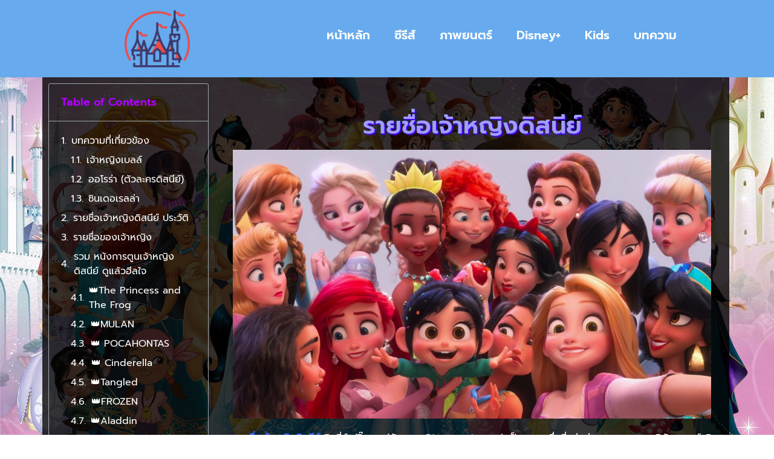

--- FILE ---
content_type: text/html; charset=UTF-8
request_url: https://lecomptoirdespoivrepoivres.com/%E0%B8%A3%E0%B8%B2%E0%B8%A2%E0%B8%8A%E0%B8%B7%E0%B9%88%E0%B8%AD%E0%B9%80%E0%B8%88%E0%B9%89%E0%B8%B2%E0%B8%AB%E0%B8%8D%E0%B8%B4%E0%B8%87%E0%B8%94%E0%B8%B4%E0%B8%AA%E0%B8%99%E0%B8%B5%E0%B8%A2%E0%B9%8C/
body_size: 16953
content:
<!doctype html>
<html lang="en-US">
<head>
	<meta charset="UTF-8">
		<meta name="viewport" content="width=device-width, initial-scale=1">
	<link rel="profile" href="https://gmpg.org/xfn/11">
	<meta name='robots' content='index, follow, max-image-preview:large, max-snippet:-1, max-video-preview:-1' />

	<!-- This site is optimized with the Yoast SEO plugin v23.2 - https://yoast.com/wordpress/plugins/seo/ -->
	<title>รายชื่อเจ้าหญิงดิสนีย์ - ชื่อ เจ้า หญิง ดิสนีย์ ทั้งหมด</title>
	<meta name="description" content="รายชื่อเจ้าหญิงดิสนีย์ มาบอกต่อหนังแนวเจ้าหญิง👑✨ ที่เต็มไปด้วยข้อคิด แถมฮีลใจในวันที่เหน็ดเหนื่อย สายเจ้าหญิงสายดิสนีย์ต้องห้ามพลาดเเล้วนะคะ" />
	<link rel="canonical" href="https://lecomptoirdespoivrepoivres.com/รายชื่อเจ้าหญิงดิสนีย์/" />
	<meta property="og:locale" content="en_US" />
	<meta property="og:type" content="article" />
	<meta property="og:title" content="รายชื่อเจ้าหญิงดิสนีย์ - ชื่อ เจ้า หญิง ดิสนีย์ ทั้งหมด" />
	<meta property="og:description" content="รายชื่อเจ้าหญิงดิสนีย์ มาบอกต่อหนังแนวเจ้าหญิง👑✨ ที่เต็มไปด้วยข้อคิด แถมฮีลใจในวันที่เหน็ดเหนื่อย สายเจ้าหญิงสายดิสนีย์ต้องห้ามพลาดเเล้วนะคะ" />
	<meta property="og:url" content="https://lecomptoirdespoivrepoivres.com/รายชื่อเจ้าหญิงดิสนีย์/" />
	<meta property="og:site_name" content="ชื่อ เจ้า หญิง ดิสนีย์ ทั้งหมด" />
	<meta property="article:published_time" content="2023-02-14T08:50:04+00:00" />
	<meta property="article:modified_time" content="2023-02-14T11:58:03+00:00" />
	<meta property="og:image" content="https://lecomptoirdespoivrepoivres.com/wp-content/uploads/2023/02/3759dd520470ed46f3eeafad16dd25bf_1542271160.jpg" />
	<meta property="og:image:width" content="1536" />
	<meta property="og:image:height" content="864" />
	<meta property="og:image:type" content="image/jpeg" />
	<meta name="author" content="admin" />
	<meta name="twitter:card" content="summary_large_image" />
	<meta name="twitter:label1" content="Written by" />
	<meta name="twitter:data1" content="admin" />
	<meta name="twitter:label2" content="Est. reading time" />
	<meta name="twitter:data2" content="4 minutes" />
	<script type="application/ld+json" class="yoast-schema-graph">{"@context":"https://schema.org","@graph":[{"@type":"WebPage","@id":"https://lecomptoirdespoivrepoivres.com/%e0%b8%a3%e0%b8%b2%e0%b8%a2%e0%b8%8a%e0%b8%b7%e0%b9%88%e0%b8%ad%e0%b9%80%e0%b8%88%e0%b9%89%e0%b8%b2%e0%b8%ab%e0%b8%8d%e0%b8%b4%e0%b8%87%e0%b8%94%e0%b8%b4%e0%b8%aa%e0%b8%99%e0%b8%b5%e0%b8%a2%e0%b9%8c/","url":"https://lecomptoirdespoivrepoivres.com/%e0%b8%a3%e0%b8%b2%e0%b8%a2%e0%b8%8a%e0%b8%b7%e0%b9%88%e0%b8%ad%e0%b9%80%e0%b8%88%e0%b9%89%e0%b8%b2%e0%b8%ab%e0%b8%8d%e0%b8%b4%e0%b8%87%e0%b8%94%e0%b8%b4%e0%b8%aa%e0%b8%99%e0%b8%b5%e0%b8%a2%e0%b9%8c/","name":"รายชื่อเจ้าหญิงดิสนีย์ - ชื่อ เจ้า หญิง ดิสนีย์ ทั้งหมด","isPartOf":{"@id":"https://lecomptoirdespoivrepoivres.com/#website"},"primaryImageOfPage":{"@id":"https://lecomptoirdespoivrepoivres.com/%e0%b8%a3%e0%b8%b2%e0%b8%a2%e0%b8%8a%e0%b8%b7%e0%b9%88%e0%b8%ad%e0%b9%80%e0%b8%88%e0%b9%89%e0%b8%b2%e0%b8%ab%e0%b8%8d%e0%b8%b4%e0%b8%87%e0%b8%94%e0%b8%b4%e0%b8%aa%e0%b8%99%e0%b8%b5%e0%b8%a2%e0%b9%8c/#primaryimage"},"image":{"@id":"https://lecomptoirdespoivrepoivres.com/%e0%b8%a3%e0%b8%b2%e0%b8%a2%e0%b8%8a%e0%b8%b7%e0%b9%88%e0%b8%ad%e0%b9%80%e0%b8%88%e0%b9%89%e0%b8%b2%e0%b8%ab%e0%b8%8d%e0%b8%b4%e0%b8%87%e0%b8%94%e0%b8%b4%e0%b8%aa%e0%b8%99%e0%b8%b5%e0%b8%a2%e0%b9%8c/#primaryimage"},"thumbnailUrl":"https://lecomptoirdespoivrepoivres.com/wp-content/uploads/2023/02/3759dd520470ed46f3eeafad16dd25bf_1542271160.jpg","datePublished":"2023-02-14T08:50:04+00:00","dateModified":"2023-02-14T11:58:03+00:00","author":{"@id":"https://lecomptoirdespoivrepoivres.com/#/schema/person/b8d03492af9c88c8b907eea44a731791"},"description":"รายชื่อเจ้าหญิงดิสนีย์ มาบอกต่อหนังแนวเจ้าหญิง👑✨ ที่เต็มไปด้วยข้อคิด แถมฮีลใจในวันที่เหน็ดเหนื่อย สายเจ้าหญิงสายดิสนีย์ต้องห้ามพลาดเเล้วนะคะ","breadcrumb":{"@id":"https://lecomptoirdespoivrepoivres.com/%e0%b8%a3%e0%b8%b2%e0%b8%a2%e0%b8%8a%e0%b8%b7%e0%b9%88%e0%b8%ad%e0%b9%80%e0%b8%88%e0%b9%89%e0%b8%b2%e0%b8%ab%e0%b8%8d%e0%b8%b4%e0%b8%87%e0%b8%94%e0%b8%b4%e0%b8%aa%e0%b8%99%e0%b8%b5%e0%b8%a2%e0%b9%8c/#breadcrumb"},"inLanguage":"en-US","potentialAction":[{"@type":"ReadAction","target":["https://lecomptoirdespoivrepoivres.com/%e0%b8%a3%e0%b8%b2%e0%b8%a2%e0%b8%8a%e0%b8%b7%e0%b9%88%e0%b8%ad%e0%b9%80%e0%b8%88%e0%b9%89%e0%b8%b2%e0%b8%ab%e0%b8%8d%e0%b8%b4%e0%b8%87%e0%b8%94%e0%b8%b4%e0%b8%aa%e0%b8%99%e0%b8%b5%e0%b8%a2%e0%b9%8c/"]}]},{"@type":"ImageObject","inLanguage":"en-US","@id":"https://lecomptoirdespoivrepoivres.com/%e0%b8%a3%e0%b8%b2%e0%b8%a2%e0%b8%8a%e0%b8%b7%e0%b9%88%e0%b8%ad%e0%b9%80%e0%b8%88%e0%b9%89%e0%b8%b2%e0%b8%ab%e0%b8%8d%e0%b8%b4%e0%b8%87%e0%b8%94%e0%b8%b4%e0%b8%aa%e0%b8%99%e0%b8%b5%e0%b8%a2%e0%b9%8c/#primaryimage","url":"https://lecomptoirdespoivrepoivres.com/wp-content/uploads/2023/02/3759dd520470ed46f3eeafad16dd25bf_1542271160.jpg","contentUrl":"https://lecomptoirdespoivrepoivres.com/wp-content/uploads/2023/02/3759dd520470ed46f3eeafad16dd25bf_1542271160.jpg","width":1536,"height":864},{"@type":"BreadcrumbList","@id":"https://lecomptoirdespoivrepoivres.com/%e0%b8%a3%e0%b8%b2%e0%b8%a2%e0%b8%8a%e0%b8%b7%e0%b9%88%e0%b8%ad%e0%b9%80%e0%b8%88%e0%b9%89%e0%b8%b2%e0%b8%ab%e0%b8%8d%e0%b8%b4%e0%b8%87%e0%b8%94%e0%b8%b4%e0%b8%aa%e0%b8%99%e0%b8%b5%e0%b8%a2%e0%b9%8c/#breadcrumb","itemListElement":[{"@type":"ListItem","position":1,"name":"Home","item":"https://lecomptoirdespoivrepoivres.com/"},{"@type":"ListItem","position":2,"name":"รายชื่อเจ้าหญิงดิสนีย์"}]},{"@type":"WebSite","@id":"https://lecomptoirdespoivrepoivres.com/#website","url":"https://lecomptoirdespoivrepoivres.com/","name":"ชื่อ เจ้า หญิง ดิสนีย์ ทั้งหมด","description":"lecomptoirdespoivrepoivres.com","potentialAction":[{"@type":"SearchAction","target":{"@type":"EntryPoint","urlTemplate":"https://lecomptoirdespoivrepoivres.com/?s={search_term_string}"},"query-input":"required name=search_term_string"}],"inLanguage":"en-US"},{"@type":"Person","@id":"https://lecomptoirdespoivrepoivres.com/#/schema/person/b8d03492af9c88c8b907eea44a731791","name":"admin","image":{"@type":"ImageObject","inLanguage":"en-US","@id":"https://lecomptoirdespoivrepoivres.com/#/schema/person/image/","url":"https://secure.gravatar.com/avatar/5edfa2692bdacc5e6ee805c626c50cb44cebb065f092d9a1067d89f74dacd326?s=96&d=mm&r=g","contentUrl":"https://secure.gravatar.com/avatar/5edfa2692bdacc5e6ee805c626c50cb44cebb065f092d9a1067d89f74dacd326?s=96&d=mm&r=g","caption":"admin"},"sameAs":["https://lecomptoirdespoivrepoivres.com"],"url":"https://lecomptoirdespoivrepoivres.com/author/admin/"}]}</script>
	<!-- / Yoast SEO plugin. -->


<link rel="alternate" type="application/rss+xml" title="ชื่อ เจ้า หญิง ดิสนีย์ ทั้งหมด &raquo; Feed" href="https://lecomptoirdespoivrepoivres.com/feed/" />
<link rel="alternate" type="application/rss+xml" title="ชื่อ เจ้า หญิง ดิสนีย์ ทั้งหมด &raquo; Comments Feed" href="https://lecomptoirdespoivrepoivres.com/comments/feed/" />
<link rel="alternate" type="application/rss+xml" title="ชื่อ เจ้า หญิง ดิสนีย์ ทั้งหมด &raquo; รายชื่อเจ้าหญิงดิสนีย์ Comments Feed" href="https://lecomptoirdespoivrepoivres.com/%e0%b8%a3%e0%b8%b2%e0%b8%a2%e0%b8%8a%e0%b8%b7%e0%b9%88%e0%b8%ad%e0%b9%80%e0%b8%88%e0%b9%89%e0%b8%b2%e0%b8%ab%e0%b8%8d%e0%b8%b4%e0%b8%87%e0%b8%94%e0%b8%b4%e0%b8%aa%e0%b8%99%e0%b8%b5%e0%b8%a2%e0%b9%8c/feed/" />
<link rel="alternate" title="oEmbed (JSON)" type="application/json+oembed" href="https://lecomptoirdespoivrepoivres.com/wp-json/oembed/1.0/embed?url=https%3A%2F%2Flecomptoirdespoivrepoivres.com%2F%25e0%25b8%25a3%25e0%25b8%25b2%25e0%25b8%25a2%25e0%25b8%258a%25e0%25b8%25b7%25e0%25b9%2588%25e0%25b8%25ad%25e0%25b9%2580%25e0%25b8%2588%25e0%25b9%2589%25e0%25b8%25b2%25e0%25b8%25ab%25e0%25b8%258d%25e0%25b8%25b4%25e0%25b8%2587%25e0%25b8%2594%25e0%25b8%25b4%25e0%25b8%25aa%25e0%25b8%2599%25e0%25b8%25b5%25e0%25b8%25a2%25e0%25b9%258c%2F" />
<link rel="alternate" title="oEmbed (XML)" type="text/xml+oembed" href="https://lecomptoirdespoivrepoivres.com/wp-json/oembed/1.0/embed?url=https%3A%2F%2Flecomptoirdespoivrepoivres.com%2F%25e0%25b8%25a3%25e0%25b8%25b2%25e0%25b8%25a2%25e0%25b8%258a%25e0%25b8%25b7%25e0%25b9%2588%25e0%25b8%25ad%25e0%25b9%2580%25e0%25b8%2588%25e0%25b9%2589%25e0%25b8%25b2%25e0%25b8%25ab%25e0%25b8%258d%25e0%25b8%25b4%25e0%25b8%2587%25e0%25b8%2594%25e0%25b8%25b4%25e0%25b8%25aa%25e0%25b8%2599%25e0%25b8%25b5%25e0%25b8%25a2%25e0%25b9%258c%2F&#038;format=xml" />
<style id='wp-img-auto-sizes-contain-inline-css'>
img:is([sizes=auto i],[sizes^="auto," i]){contain-intrinsic-size:3000px 1500px}
/*# sourceURL=wp-img-auto-sizes-contain-inline-css */
</style>
<style id='wp-emoji-styles-inline-css'>

	img.wp-smiley, img.emoji {
		display: inline !important;
		border: none !important;
		box-shadow: none !important;
		height: 1em !important;
		width: 1em !important;
		margin: 0 0.07em !important;
		vertical-align: -0.1em !important;
		background: none !important;
		padding: 0 !important;
	}
/*# sourceURL=wp-emoji-styles-inline-css */
</style>
<link rel='stylesheet' id='wp-block-library-css' href='https://lecomptoirdespoivrepoivres.com/wp-includes/css/dist/block-library/style.min.css?ver=6.9' media='all' />
<style id='global-styles-inline-css'>
:root{--wp--preset--aspect-ratio--square: 1;--wp--preset--aspect-ratio--4-3: 4/3;--wp--preset--aspect-ratio--3-4: 3/4;--wp--preset--aspect-ratio--3-2: 3/2;--wp--preset--aspect-ratio--2-3: 2/3;--wp--preset--aspect-ratio--16-9: 16/9;--wp--preset--aspect-ratio--9-16: 9/16;--wp--preset--color--black: #000000;--wp--preset--color--cyan-bluish-gray: #abb8c3;--wp--preset--color--white: #ffffff;--wp--preset--color--pale-pink: #f78da7;--wp--preset--color--vivid-red: #cf2e2e;--wp--preset--color--luminous-vivid-orange: #ff6900;--wp--preset--color--luminous-vivid-amber: #fcb900;--wp--preset--color--light-green-cyan: #7bdcb5;--wp--preset--color--vivid-green-cyan: #00d084;--wp--preset--color--pale-cyan-blue: #8ed1fc;--wp--preset--color--vivid-cyan-blue: #0693e3;--wp--preset--color--vivid-purple: #9b51e0;--wp--preset--gradient--vivid-cyan-blue-to-vivid-purple: linear-gradient(135deg,rgb(6,147,227) 0%,rgb(155,81,224) 100%);--wp--preset--gradient--light-green-cyan-to-vivid-green-cyan: linear-gradient(135deg,rgb(122,220,180) 0%,rgb(0,208,130) 100%);--wp--preset--gradient--luminous-vivid-amber-to-luminous-vivid-orange: linear-gradient(135deg,rgb(252,185,0) 0%,rgb(255,105,0) 100%);--wp--preset--gradient--luminous-vivid-orange-to-vivid-red: linear-gradient(135deg,rgb(255,105,0) 0%,rgb(207,46,46) 100%);--wp--preset--gradient--very-light-gray-to-cyan-bluish-gray: linear-gradient(135deg,rgb(238,238,238) 0%,rgb(169,184,195) 100%);--wp--preset--gradient--cool-to-warm-spectrum: linear-gradient(135deg,rgb(74,234,220) 0%,rgb(151,120,209) 20%,rgb(207,42,186) 40%,rgb(238,44,130) 60%,rgb(251,105,98) 80%,rgb(254,248,76) 100%);--wp--preset--gradient--blush-light-purple: linear-gradient(135deg,rgb(255,206,236) 0%,rgb(152,150,240) 100%);--wp--preset--gradient--blush-bordeaux: linear-gradient(135deg,rgb(254,205,165) 0%,rgb(254,45,45) 50%,rgb(107,0,62) 100%);--wp--preset--gradient--luminous-dusk: linear-gradient(135deg,rgb(255,203,112) 0%,rgb(199,81,192) 50%,rgb(65,88,208) 100%);--wp--preset--gradient--pale-ocean: linear-gradient(135deg,rgb(255,245,203) 0%,rgb(182,227,212) 50%,rgb(51,167,181) 100%);--wp--preset--gradient--electric-grass: linear-gradient(135deg,rgb(202,248,128) 0%,rgb(113,206,126) 100%);--wp--preset--gradient--midnight: linear-gradient(135deg,rgb(2,3,129) 0%,rgb(40,116,252) 100%);--wp--preset--font-size--small: 13px;--wp--preset--font-size--medium: 20px;--wp--preset--font-size--large: 36px;--wp--preset--font-size--x-large: 42px;--wp--preset--spacing--20: 0.44rem;--wp--preset--spacing--30: 0.67rem;--wp--preset--spacing--40: 1rem;--wp--preset--spacing--50: 1.5rem;--wp--preset--spacing--60: 2.25rem;--wp--preset--spacing--70: 3.38rem;--wp--preset--spacing--80: 5.06rem;--wp--preset--shadow--natural: 6px 6px 9px rgba(0, 0, 0, 0.2);--wp--preset--shadow--deep: 12px 12px 50px rgba(0, 0, 0, 0.4);--wp--preset--shadow--sharp: 6px 6px 0px rgba(0, 0, 0, 0.2);--wp--preset--shadow--outlined: 6px 6px 0px -3px rgb(255, 255, 255), 6px 6px rgb(0, 0, 0);--wp--preset--shadow--crisp: 6px 6px 0px rgb(0, 0, 0);}:where(.is-layout-flex){gap: 0.5em;}:where(.is-layout-grid){gap: 0.5em;}body .is-layout-flex{display: flex;}.is-layout-flex{flex-wrap: wrap;align-items: center;}.is-layout-flex > :is(*, div){margin: 0;}body .is-layout-grid{display: grid;}.is-layout-grid > :is(*, div){margin: 0;}:where(.wp-block-columns.is-layout-flex){gap: 2em;}:where(.wp-block-columns.is-layout-grid){gap: 2em;}:where(.wp-block-post-template.is-layout-flex){gap: 1.25em;}:where(.wp-block-post-template.is-layout-grid){gap: 1.25em;}.has-black-color{color: var(--wp--preset--color--black) !important;}.has-cyan-bluish-gray-color{color: var(--wp--preset--color--cyan-bluish-gray) !important;}.has-white-color{color: var(--wp--preset--color--white) !important;}.has-pale-pink-color{color: var(--wp--preset--color--pale-pink) !important;}.has-vivid-red-color{color: var(--wp--preset--color--vivid-red) !important;}.has-luminous-vivid-orange-color{color: var(--wp--preset--color--luminous-vivid-orange) !important;}.has-luminous-vivid-amber-color{color: var(--wp--preset--color--luminous-vivid-amber) !important;}.has-light-green-cyan-color{color: var(--wp--preset--color--light-green-cyan) !important;}.has-vivid-green-cyan-color{color: var(--wp--preset--color--vivid-green-cyan) !important;}.has-pale-cyan-blue-color{color: var(--wp--preset--color--pale-cyan-blue) !important;}.has-vivid-cyan-blue-color{color: var(--wp--preset--color--vivid-cyan-blue) !important;}.has-vivid-purple-color{color: var(--wp--preset--color--vivid-purple) !important;}.has-black-background-color{background-color: var(--wp--preset--color--black) !important;}.has-cyan-bluish-gray-background-color{background-color: var(--wp--preset--color--cyan-bluish-gray) !important;}.has-white-background-color{background-color: var(--wp--preset--color--white) !important;}.has-pale-pink-background-color{background-color: var(--wp--preset--color--pale-pink) !important;}.has-vivid-red-background-color{background-color: var(--wp--preset--color--vivid-red) !important;}.has-luminous-vivid-orange-background-color{background-color: var(--wp--preset--color--luminous-vivid-orange) !important;}.has-luminous-vivid-amber-background-color{background-color: var(--wp--preset--color--luminous-vivid-amber) !important;}.has-light-green-cyan-background-color{background-color: var(--wp--preset--color--light-green-cyan) !important;}.has-vivid-green-cyan-background-color{background-color: var(--wp--preset--color--vivid-green-cyan) !important;}.has-pale-cyan-blue-background-color{background-color: var(--wp--preset--color--pale-cyan-blue) !important;}.has-vivid-cyan-blue-background-color{background-color: var(--wp--preset--color--vivid-cyan-blue) !important;}.has-vivid-purple-background-color{background-color: var(--wp--preset--color--vivid-purple) !important;}.has-black-border-color{border-color: var(--wp--preset--color--black) !important;}.has-cyan-bluish-gray-border-color{border-color: var(--wp--preset--color--cyan-bluish-gray) !important;}.has-white-border-color{border-color: var(--wp--preset--color--white) !important;}.has-pale-pink-border-color{border-color: var(--wp--preset--color--pale-pink) !important;}.has-vivid-red-border-color{border-color: var(--wp--preset--color--vivid-red) !important;}.has-luminous-vivid-orange-border-color{border-color: var(--wp--preset--color--luminous-vivid-orange) !important;}.has-luminous-vivid-amber-border-color{border-color: var(--wp--preset--color--luminous-vivid-amber) !important;}.has-light-green-cyan-border-color{border-color: var(--wp--preset--color--light-green-cyan) !important;}.has-vivid-green-cyan-border-color{border-color: var(--wp--preset--color--vivid-green-cyan) !important;}.has-pale-cyan-blue-border-color{border-color: var(--wp--preset--color--pale-cyan-blue) !important;}.has-vivid-cyan-blue-border-color{border-color: var(--wp--preset--color--vivid-cyan-blue) !important;}.has-vivid-purple-border-color{border-color: var(--wp--preset--color--vivid-purple) !important;}.has-vivid-cyan-blue-to-vivid-purple-gradient-background{background: var(--wp--preset--gradient--vivid-cyan-blue-to-vivid-purple) !important;}.has-light-green-cyan-to-vivid-green-cyan-gradient-background{background: var(--wp--preset--gradient--light-green-cyan-to-vivid-green-cyan) !important;}.has-luminous-vivid-amber-to-luminous-vivid-orange-gradient-background{background: var(--wp--preset--gradient--luminous-vivid-amber-to-luminous-vivid-orange) !important;}.has-luminous-vivid-orange-to-vivid-red-gradient-background{background: var(--wp--preset--gradient--luminous-vivid-orange-to-vivid-red) !important;}.has-very-light-gray-to-cyan-bluish-gray-gradient-background{background: var(--wp--preset--gradient--very-light-gray-to-cyan-bluish-gray) !important;}.has-cool-to-warm-spectrum-gradient-background{background: var(--wp--preset--gradient--cool-to-warm-spectrum) !important;}.has-blush-light-purple-gradient-background{background: var(--wp--preset--gradient--blush-light-purple) !important;}.has-blush-bordeaux-gradient-background{background: var(--wp--preset--gradient--blush-bordeaux) !important;}.has-luminous-dusk-gradient-background{background: var(--wp--preset--gradient--luminous-dusk) !important;}.has-pale-ocean-gradient-background{background: var(--wp--preset--gradient--pale-ocean) !important;}.has-electric-grass-gradient-background{background: var(--wp--preset--gradient--electric-grass) !important;}.has-midnight-gradient-background{background: var(--wp--preset--gradient--midnight) !important;}.has-small-font-size{font-size: var(--wp--preset--font-size--small) !important;}.has-medium-font-size{font-size: var(--wp--preset--font-size--medium) !important;}.has-large-font-size{font-size: var(--wp--preset--font-size--large) !important;}.has-x-large-font-size{font-size: var(--wp--preset--font-size--x-large) !important;}
/*# sourceURL=global-styles-inline-css */
</style>

<style id='classic-theme-styles-inline-css'>
/*! This file is auto-generated */
.wp-block-button__link{color:#fff;background-color:#32373c;border-radius:9999px;box-shadow:none;text-decoration:none;padding:calc(.667em + 2px) calc(1.333em + 2px);font-size:1.125em}.wp-block-file__button{background:#32373c;color:#fff;text-decoration:none}
/*# sourceURL=/wp-includes/css/classic-themes.min.css */
</style>
<link rel='stylesheet' id='hello-elementor-css' href='https://lecomptoirdespoivrepoivres.com/wp-content/themes/hello-elementor/style.min.css?ver=2.6.1' media='all' />
<link rel='stylesheet' id='hello-elementor-theme-style-css' href='https://lecomptoirdespoivrepoivres.com/wp-content/themes/hello-elementor/theme.min.css?ver=2.6.1' media='all' />
<link rel='stylesheet' id='elementor-frontend-css' href='https://lecomptoirdespoivrepoivres.com/wp-content/plugins/elementor/assets/css/frontend.min.css?ver=3.29.2' media='all' />
<link rel='stylesheet' id='elementor-post-6-css' href='https://lecomptoirdespoivrepoivres.com/wp-content/uploads/elementor/css/post-6.css?ver=1750668689' media='all' />
<link rel='stylesheet' id='elementor-icons-css' href='https://lecomptoirdespoivrepoivres.com/wp-content/plugins/elementor/assets/lib/eicons/css/elementor-icons.min.css?ver=5.40.0' media='all' />
<link rel='stylesheet' id='elementor-pro-css' href='https://lecomptoirdespoivrepoivres.com/wp-content/plugins/elementor-pro/assets/css/frontend.min.css?ver=3.21.1' media='all' />
<link rel='stylesheet' id='elementor-post-93-css' href='https://lecomptoirdespoivrepoivres.com/wp-content/uploads/elementor/css/post-93.css?ver=1750668693' media='all' />
<link rel='stylesheet' id='elementor-post-98-css' href='https://lecomptoirdespoivrepoivres.com/wp-content/uploads/elementor/css/post-98.css?ver=1750668693' media='all' />
<link rel='stylesheet' id='elementor-post-73-css' href='https://lecomptoirdespoivrepoivres.com/wp-content/uploads/elementor/css/post-73.css?ver=1750674174' media='all' />
<link rel='stylesheet' id='elementor-gf-local-roboto-css' href='https://lecomptoirdespoivrepoivres.com/wp-content/uploads/elementor/google-fonts/css/roboto.css?ver=1747723407' media='all' />
<link rel='stylesheet' id='elementor-gf-local-robotoslab-css' href='https://lecomptoirdespoivrepoivres.com/wp-content/uploads/elementor/google-fonts/css/robotoslab.css?ver=1747723412' media='all' />
<link rel='stylesheet' id='elementor-gf-local-prompt-css' href='https://lecomptoirdespoivrepoivres.com/wp-content/uploads/elementor/google-fonts/css/prompt.css?ver=1747723417' media='all' />
<link rel='stylesheet' id='elementor-icons-shared-0-css' href='https://lecomptoirdespoivrepoivres.com/wp-content/plugins/elementor/assets/lib/font-awesome/css/fontawesome.min.css?ver=5.15.3' media='all' />
<link rel='stylesheet' id='elementor-icons-fa-solid-css' href='https://lecomptoirdespoivrepoivres.com/wp-content/plugins/elementor/assets/lib/font-awesome/css/solid.min.css?ver=5.15.3' media='all' />
<script src="https://lecomptoirdespoivrepoivres.com/wp-includes/js/jquery/jquery.min.js?ver=3.7.1" id="jquery-core-js"></script>
<script src="https://lecomptoirdespoivrepoivres.com/wp-includes/js/jquery/jquery-migrate.min.js?ver=3.4.1" id="jquery-migrate-js"></script>
<link rel="https://api.w.org/" href="https://lecomptoirdespoivrepoivres.com/wp-json/" /><link rel="alternate" title="JSON" type="application/json" href="https://lecomptoirdespoivrepoivres.com/wp-json/wp/v2/posts/121" /><link rel="EditURI" type="application/rsd+xml" title="RSD" href="https://lecomptoirdespoivrepoivres.com/xmlrpc.php?rsd" />
<meta name="generator" content="WordPress 6.9" />
<link rel='shortlink' href='https://lecomptoirdespoivrepoivres.com/?p=121' />
<meta name="generator" content="Elementor 3.29.2; features: additional_custom_breakpoints, e_local_google_fonts; settings: css_print_method-external, google_font-enabled, font_display-swap">
			<style>
				.e-con.e-parent:nth-of-type(n+4):not(.e-lazyloaded):not(.e-no-lazyload),
				.e-con.e-parent:nth-of-type(n+4):not(.e-lazyloaded):not(.e-no-lazyload) * {
					background-image: none !important;
				}
				@media screen and (max-height: 1024px) {
					.e-con.e-parent:nth-of-type(n+3):not(.e-lazyloaded):not(.e-no-lazyload),
					.e-con.e-parent:nth-of-type(n+3):not(.e-lazyloaded):not(.e-no-lazyload) * {
						background-image: none !important;
					}
				}
				@media screen and (max-height: 640px) {
					.e-con.e-parent:nth-of-type(n+2):not(.e-lazyloaded):not(.e-no-lazyload),
					.e-con.e-parent:nth-of-type(n+2):not(.e-lazyloaded):not(.e-no-lazyload) * {
						background-image: none !important;
					}
				}
			</style>
			<link rel="icon" href="https://lecomptoirdespoivrepoivres.com/wp-content/uploads/2023/01/cropped-castle-32x32.png" sizes="32x32" />
<link rel="icon" href="https://lecomptoirdespoivrepoivres.com/wp-content/uploads/2023/01/cropped-castle-192x192.png" sizes="192x192" />
<link rel="apple-touch-icon" href="https://lecomptoirdespoivrepoivres.com/wp-content/uploads/2023/01/cropped-castle-180x180.png" />
<meta name="msapplication-TileImage" content="https://lecomptoirdespoivrepoivres.com/wp-content/uploads/2023/01/cropped-castle-270x270.png" />
<link rel='stylesheet' id='widget-image-css' href='https://lecomptoirdespoivrepoivres.com/wp-content/plugins/elementor/assets/css/widget-image.min.css?ver=3.29.2' media='all' />
<link rel='stylesheet' id='widget-heading-css' href='https://lecomptoirdespoivrepoivres.com/wp-content/plugins/elementor/assets/css/widget-heading.min.css?ver=3.29.2' media='all' />
</head>
<body class="wp-singular post-template-default single single-post postid-121 single-format-standard wp-theme-hello-elementor elementor-default elementor-kit-6 elementor-page-73">


<a class="skip-link screen-reader-text" href="#content">
	Skip to content</a>

		<div data-elementor-type="header" data-elementor-id="93" class="elementor elementor-93 elementor-location-header" data-elementor-post-type="elementor_library">
					<section class="elementor-section elementor-top-section elementor-element elementor-element-330b0c4 elementor-section-boxed elementor-section-height-default elementor-section-height-default" data-id="330b0c4" data-element_type="section" data-settings="{&quot;background_background&quot;:&quot;classic&quot;,&quot;sticky&quot;:&quot;top&quot;,&quot;sticky_on&quot;:[&quot;desktop&quot;,&quot;tablet&quot;,&quot;mobile&quot;],&quot;sticky_offset&quot;:0,&quot;sticky_effects_offset&quot;:0}">
						<div class="elementor-container elementor-column-gap-default">
					<div class="elementor-column elementor-col-33 elementor-top-column elementor-element elementor-element-3f2ad33" data-id="3f2ad33" data-element_type="column">
			<div class="elementor-widget-wrap elementor-element-populated">
						<div class="elementor-element elementor-element-a3bddda elementor-widget elementor-widget-image" data-id="a3bddda" data-element_type="widget" data-widget_type="image.default">
				<div class="elementor-widget-container">
																<a href="https://lecomptoirdespoivrepoivres.com/">
							<img loading="lazy" width="512" height="512" src="https://lecomptoirdespoivrepoivres.com/wp-content/uploads/2023/01/castle.png" class="attachment-large size-large wp-image-22" alt="" srcset="https://lecomptoirdespoivrepoivres.com/wp-content/uploads/2023/01/castle.png 512w, https://lecomptoirdespoivrepoivres.com/wp-content/uploads/2023/01/castle-300x300.png 300w, https://lecomptoirdespoivrepoivres.com/wp-content/uploads/2023/01/castle-150x150.png 150w" sizes="(max-width: 512px) 100vw, 512px" />								</a>
															</div>
				</div>
					</div>
		</div>
				<div class="elementor-column elementor-col-66 elementor-top-column elementor-element elementor-element-f0baa26" data-id="f0baa26" data-element_type="column">
			<div class="elementor-widget-wrap elementor-element-populated">
						<div class="elementor-element elementor-element-ee1a790 elementor-nav-menu__align-center elementor-nav-menu--stretch elementor-nav-menu__text-align-center elementor-nav-menu--dropdown-tablet elementor-nav-menu--toggle elementor-nav-menu--burger elementor-widget elementor-widget-nav-menu" data-id="ee1a790" data-element_type="widget" data-settings="{&quot;full_width&quot;:&quot;stretch&quot;,&quot;layout&quot;:&quot;horizontal&quot;,&quot;submenu_icon&quot;:{&quot;value&quot;:&quot;&lt;i class=\&quot;fas fa-caret-down\&quot;&gt;&lt;\/i&gt;&quot;,&quot;library&quot;:&quot;fa-solid&quot;},&quot;toggle&quot;:&quot;burger&quot;}" data-widget_type="nav-menu.default">
				<div class="elementor-widget-container">
								<nav class="elementor-nav-menu--main elementor-nav-menu__container elementor-nav-menu--layout-horizontal e--pointer-underline e--animation-fade">
				<ul id="menu-1-ee1a790" class="elementor-nav-menu"><li class="menu-item menu-item-type-post_type menu-item-object-page menu-item-home menu-item-17"><a href="https://lecomptoirdespoivrepoivres.com/" class="elementor-item">หน้าหลัก</a></li>
<li class="menu-item menu-item-type-custom menu-item-object-custom menu-item-home menu-item-18"><a href="https://lecomptoirdespoivrepoivres.com/" class="elementor-item">ซีรีส์</a></li>
<li class="menu-item menu-item-type-custom menu-item-object-custom menu-item-home menu-item-19"><a href="https://lecomptoirdespoivrepoivres.com/" class="elementor-item">ภาพยนตร์</a></li>
<li class="menu-item menu-item-type-custom menu-item-object-custom menu-item-home menu-item-20"><a href="https://lecomptoirdespoivrepoivres.com/" class="elementor-item">Disney+</a></li>
<li class="menu-item menu-item-type-custom menu-item-object-custom menu-item-home menu-item-21"><a href="https://lecomptoirdespoivrepoivres.com/" class="elementor-item">Kids</a></li>
<li class="menu-item menu-item-type-post_type menu-item-object-page menu-item-16"><a href="https://lecomptoirdespoivrepoivres.com/%e0%b8%9a%e0%b8%97%e0%b8%84%e0%b8%a7%e0%b8%b2%e0%b8%a1/" class="elementor-item">บทความ</a></li>
</ul>			</nav>
					<div class="elementor-menu-toggle" role="button" tabindex="0" aria-label="Menu Toggle" aria-expanded="false">
			<i aria-hidden="true" role="presentation" class="elementor-menu-toggle__icon--open eicon-menu-bar"></i><i aria-hidden="true" role="presentation" class="elementor-menu-toggle__icon--close eicon-close"></i>			<span class="elementor-screen-only">Menu</span>
		</div>
					<nav class="elementor-nav-menu--dropdown elementor-nav-menu__container" aria-hidden="true">
				<ul id="menu-2-ee1a790" class="elementor-nav-menu"><li class="menu-item menu-item-type-post_type menu-item-object-page menu-item-home menu-item-17"><a href="https://lecomptoirdespoivrepoivres.com/" class="elementor-item" tabindex="-1">หน้าหลัก</a></li>
<li class="menu-item menu-item-type-custom menu-item-object-custom menu-item-home menu-item-18"><a href="https://lecomptoirdespoivrepoivres.com/" class="elementor-item" tabindex="-1">ซีรีส์</a></li>
<li class="menu-item menu-item-type-custom menu-item-object-custom menu-item-home menu-item-19"><a href="https://lecomptoirdespoivrepoivres.com/" class="elementor-item" tabindex="-1">ภาพยนตร์</a></li>
<li class="menu-item menu-item-type-custom menu-item-object-custom menu-item-home menu-item-20"><a href="https://lecomptoirdespoivrepoivres.com/" class="elementor-item" tabindex="-1">Disney+</a></li>
<li class="menu-item menu-item-type-custom menu-item-object-custom menu-item-home menu-item-21"><a href="https://lecomptoirdespoivrepoivres.com/" class="elementor-item" tabindex="-1">Kids</a></li>
<li class="menu-item menu-item-type-post_type menu-item-object-page menu-item-16"><a href="https://lecomptoirdespoivrepoivres.com/%e0%b8%9a%e0%b8%97%e0%b8%84%e0%b8%a7%e0%b8%b2%e0%b8%a1/" class="elementor-item" tabindex="-1">บทความ</a></li>
</ul>			</nav>
						</div>
				</div>
					</div>
		</div>
					</div>
		</section>
				</div>
				<div data-elementor-type="single-post" data-elementor-id="73" class="elementor elementor-73 elementor-location-single post-121 post type-post status-publish format-standard has-post-thumbnail hentry category-uncategorized" data-elementor-post-type="elementor_library">
					<section class="elementor-section elementor-top-section elementor-element elementor-element-74752ec4 elementor-section-boxed elementor-section-height-default elementor-section-height-default" data-id="74752ec4" data-element_type="section">
						<div class="elementor-container elementor-column-gap-default">
					<div class="elementor-column elementor-col-33 elementor-top-column elementor-element elementor-element-5b898df3" data-id="5b898df3" data-element_type="column" data-settings="{&quot;background_background&quot;:&quot;classic&quot;}">
			<div class="elementor-widget-wrap elementor-element-populated">
						<div class="elementor-element elementor-element-6748fc43 elementor-toc--minimized-on-tablet elementor-widget elementor-widget-table-of-contents" data-id="6748fc43" data-element_type="widget" data-settings="{&quot;exclude_headings_by_selector&quot;:[],&quot;headings_by_tags&quot;:[&quot;h2&quot;,&quot;h3&quot;,&quot;h4&quot;,&quot;h5&quot;,&quot;h6&quot;],&quot;marker_view&quot;:&quot;numbers&quot;,&quot;minimize_box&quot;:&quot;yes&quot;,&quot;minimized_on&quot;:&quot;tablet&quot;,&quot;hierarchical_view&quot;:&quot;yes&quot;,&quot;min_height&quot;:{&quot;unit&quot;:&quot;px&quot;,&quot;size&quot;:&quot;&quot;,&quot;sizes&quot;:[]},&quot;min_height_tablet&quot;:{&quot;unit&quot;:&quot;px&quot;,&quot;size&quot;:&quot;&quot;,&quot;sizes&quot;:[]},&quot;min_height_mobile&quot;:{&quot;unit&quot;:&quot;px&quot;,&quot;size&quot;:&quot;&quot;,&quot;sizes&quot;:[]}}" data-widget_type="table-of-contents.default">
				<div class="elementor-widget-container">
							<div class="elementor-toc__header">
			<h4 class="elementor-toc__header-title">
				Table of Contents			</h4>
							<div class="elementor-toc__toggle-button elementor-toc__toggle-button--expand" role="button" tabindex="0" aria-controls="elementor-toc__6748fc43" aria-expanded="true" aria-label="Open table of contents"><i aria-hidden="true" class="fas fa-chevron-down"></i></div>
				<div class="elementor-toc__toggle-button elementor-toc__toggle-button--collapse" role="button" tabindex="0" aria-controls="elementor-toc__6748fc43" aria-expanded="true" aria-label="Close table of contents"><i aria-hidden="true" class="fas fa-chevron-up"></i></div>
					</div>
		<div id="elementor-toc__6748fc43" class="elementor-toc__body">
			<div class="elementor-toc__spinner-container">
				<i class="elementor-toc__spinner eicon-animation-spin eicon-loading" aria-hidden="true"></i>			</div>
		</div>
						</div>
				</div>
				<div class="elementor-element elementor-element-61fbc0ac elementor-widget elementor-widget-heading" data-id="61fbc0ac" data-element_type="widget" data-widget_type="heading.default">
				<div class="elementor-widget-container">
					<h2 class="elementor-heading-title elementor-size-default">บทความที่เกี่ยวข้อง</h2>				</div>
				</div>
				<div class="elementor-element elementor-element-a89c373 elementor-grid-1 elementor-posts--align-center elementor-grid-tablet-2 elementor-grid-mobile-1 elementor-posts--thumbnail-top elementor-widget elementor-widget-posts" data-id="a89c373" data-element_type="widget" data-settings="{&quot;classic_columns&quot;:&quot;1&quot;,&quot;classic_columns_tablet&quot;:&quot;2&quot;,&quot;classic_columns_mobile&quot;:&quot;1&quot;,&quot;classic_row_gap&quot;:{&quot;unit&quot;:&quot;px&quot;,&quot;size&quot;:35,&quot;sizes&quot;:[]},&quot;classic_row_gap_tablet&quot;:{&quot;unit&quot;:&quot;px&quot;,&quot;size&quot;:&quot;&quot;,&quot;sizes&quot;:[]},&quot;classic_row_gap_mobile&quot;:{&quot;unit&quot;:&quot;px&quot;,&quot;size&quot;:&quot;&quot;,&quot;sizes&quot;:[]}}" data-widget_type="posts.classic">
				<div class="elementor-widget-container">
							<div class="elementor-posts-container elementor-posts elementor-posts--skin-classic elementor-grid">
				<article class="elementor-post elementor-grid-item post-167 post type-post status-publish format-standard has-post-thumbnail hentry category-uncategorized">
				<a class="elementor-post__thumbnail__link" href="https://lecomptoirdespoivrepoivres.com/%e0%b9%80%e0%b8%88%e0%b9%89%e0%b8%b2%e0%b8%ab%e0%b8%8d%e0%b8%b4%e0%b8%87%e0%b9%80%e0%b8%9a%e0%b8%a5%e0%b8%a5%e0%b9%8c/" tabindex="-1" >
			<div class="elementor-post__thumbnail"><img loading="lazy" width="800" height="495" src="https://lecomptoirdespoivrepoivres.com/wp-content/uploads/2024/08/Belle-1068x661-1.jpg" class="attachment-full size-full wp-image-181" alt="" /></div>
		</a>
				<div class="elementor-post__text">
				<h3 class="elementor-post__title">
			<a href="https://lecomptoirdespoivrepoivres.com/%e0%b9%80%e0%b8%88%e0%b9%89%e0%b8%b2%e0%b8%ab%e0%b8%8d%e0%b8%b4%e0%b8%87%e0%b9%80%e0%b8%9a%e0%b8%a5%e0%b8%a5%e0%b9%8c/" >
				เจ้าหญิงเบลล์			</a>
		</h3>
				<div class="elementor-post__excerpt">
			<p>เจ้าหญิงเบลล์ (อังกฤษ: Belle) เป็นตัวละครในภาพยนตร์แอนิเมชันลำดับที่ 30 ของดิสนีย์ในเรื่อง โฉมงามกับเจ้าชายอสูร (1991) พากย์เสียงโดยนักแสดงและนักร้อง เพจ โอฮารา เบลล์เป็นลูกสาวผู้รักการอ่านหนังสือของนักประดิษฐ์ผู้แปลกประหลาด เธอปรารถนาที่จะละทิ้งชีวิตในหมู่บ้านเพื่อแลกกับการผจญภัย เมื่อมอริซพ่อของเธอถูกขังโดยอสูรที่มีหัวใจเย็นชาในปราสาทที่น่าหลงใหล เบลล์เสนออิสรภาพของเธอเองเพื่อแลกกับการปล่อยพ่อของเธอ</p>
		</div>
		
		<a class="elementor-post__read-more" href="https://lecomptoirdespoivrepoivres.com/%e0%b9%80%e0%b8%88%e0%b9%89%e0%b8%b2%e0%b8%ab%e0%b8%8d%e0%b8%b4%e0%b8%87%e0%b9%80%e0%b8%9a%e0%b8%a5%e0%b8%a5%e0%b9%8c/" aria-label="Read more about เจ้าหญิงเบลล์" tabindex="-1" >
			Read More »		</a>

				</div>
				</article>
				<article class="elementor-post elementor-grid-item post-165 post type-post status-publish format-standard has-post-thumbnail hentry category-uncategorized">
				<a class="elementor-post__thumbnail__link" href="https://lecomptoirdespoivrepoivres.com/%e0%b8%ad%e0%b8%ad%e0%b9%82%e0%b8%a3%e0%b8%a3%e0%b9%88%e0%b8%b2/" tabindex="-1" >
			<div class="elementor-post__thumbnail"><img loading="lazy" width="800" height="495" src="https://lecomptoirdespoivrepoivres.com/wp-content/uploads/2024/08/Aurora-1068x661-1.jpg" class="attachment-full size-full wp-image-179" alt="" /></div>
		</a>
				<div class="elementor-post__text">
				<h3 class="elementor-post__title">
			<a href="https://lecomptoirdespoivrepoivres.com/%e0%b8%ad%e0%b8%ad%e0%b9%82%e0%b8%a3%e0%b8%a3%e0%b9%88%e0%b8%b2/" >
				ออโรร่า (ตัวละครดิสนีย์)			</a>
		</h3>
				<div class="elementor-post__excerpt">
			<p>ออโรร่า (อังกฤษ: Aurora) หรือเป็นที่รู้จักกันในชื่อเจ้าหญิงนิทรา (อังกฤษ: Sleeping Beauty) หรือ ไบรเออร์ โรส (อังกฤษ: Briar Rose) เป็นตัวละครที่ปรากฏในภาพยนตร์แอนิเมชันลำดับที่ 16</p>
		</div>
		
		<a class="elementor-post__read-more" href="https://lecomptoirdespoivrepoivres.com/%e0%b8%ad%e0%b8%ad%e0%b9%82%e0%b8%a3%e0%b8%a3%e0%b9%88%e0%b8%b2/" aria-label="Read more about ออโรร่า (ตัวละครดิสนีย์)" tabindex="-1" >
			Read More »		</a>

				</div>
				</article>
				<article class="elementor-post elementor-grid-item post-163 post type-post status-publish format-standard has-post-thumbnail hentry category-uncategorized">
				<a class="elementor-post__thumbnail__link" href="https://lecomptoirdespoivrepoivres.com/%e0%b8%8b%e0%b8%b4%e0%b8%99%e0%b9%80%e0%b8%94%e0%b8%ad%e0%b9%80%e0%b8%a3%e0%b8%a5%e0%b8%a5%e0%b9%88%e0%b8%b2/" tabindex="-1" >
			<div class="elementor-post__thumbnail"><img loading="lazy" width="565" height="315" src="https://lecomptoirdespoivrepoivres.com/wp-content/uploads/2024/08/986889.jpg" class="attachment-full size-full wp-image-175" alt="" /></div>
		</a>
				<div class="elementor-post__text">
				<h3 class="elementor-post__title">
			<a href="https://lecomptoirdespoivrepoivres.com/%e0%b8%8b%e0%b8%b4%e0%b8%99%e0%b9%80%e0%b8%94%e0%b8%ad%e0%b9%80%e0%b8%a3%e0%b8%a5%e0%b8%a5%e0%b9%88%e0%b8%b2/" >
				ซินเดอเรลล่า			</a>
		</h3>
				<div class="elementor-post__excerpt">
			<p>ซินเดอเรลล่า (อังกฤษ: Cinderella; ฝรั่งเศส: Cendrillon) เป็นเทพนิยายปรัมปราที่ได้รับความนิยมเป็นอย่างสูงทั่วทั้งโลก มีการดัดแปลงเป็นรูปแบบต่าง ๆ มากมายกว่าพันครั้ง เนื้อเรื่องเกี่ยวกับเด็กกำพร้าผู้หนึ่งที่อยู่ในอุปถัมภ์ของแม่เลี้ยงกับพี่สาวบุญธรรมสองคน แต่ถูกทารุณและใช้งานเยี่ยงทาส ต่อภายหลังจึงได้พบรักกับเจ้าเมืองหรือเจ้าชายผู้สูงศักดิ์ ตำนานซินเดอเรลล่ามีปรากฏในเทพนิยายหรือนิทานพื้นบ้านประเทศต่าง ๆ ทั่วทั้งโลกโดยมีชื่อของตัวเอกแตกต่างกันออกไป</p>
		</div>
		
		<a class="elementor-post__read-more" href="https://lecomptoirdespoivrepoivres.com/%e0%b8%8b%e0%b8%b4%e0%b8%99%e0%b9%80%e0%b8%94%e0%b8%ad%e0%b9%80%e0%b8%a3%e0%b8%a5%e0%b8%a5%e0%b9%88%e0%b8%b2/" aria-label="Read more about ซินเดอเรลล่า" tabindex="-1" >
			Read More »		</a>

				</div>
				</article>
				</div>
		
						</div>
				</div>
					</div>
		</div>
				<div class="elementor-column elementor-col-66 elementor-top-column elementor-element elementor-element-423af468" data-id="423af468" data-element_type="column" data-settings="{&quot;background_background&quot;:&quot;classic&quot;}">
			<div class="elementor-widget-wrap elementor-element-populated">
						<div class="elementor-element elementor-element-5901b492 elementor-widget elementor-widget-theme-post-title elementor-page-title elementor-widget-heading" data-id="5901b492" data-element_type="widget" data-widget_type="theme-post-title.default">
				<div class="elementor-widget-container">
					<h1 class="elementor-heading-title elementor-size-default">รายชื่อเจ้าหญิงดิสนีย์</h1>				</div>
				</div>
				<div class="elementor-element elementor-element-568195e0 elementor-widget elementor-widget-theme-post-featured-image elementor-widget-image" data-id="568195e0" data-element_type="widget" data-widget_type="theme-post-featured-image.default">
				<div class="elementor-widget-container">
															<img loading="lazy" width="800" height="450" src="https://lecomptoirdespoivrepoivres.com/wp-content/uploads/2023/02/3759dd520470ed46f3eeafad16dd25bf_1542271160-1024x576.jpg" class="attachment-large size-large wp-image-139" alt="" srcset="https://lecomptoirdespoivrepoivres.com/wp-content/uploads/2023/02/3759dd520470ed46f3eeafad16dd25bf_1542271160-1024x576.jpg 1024w, https://lecomptoirdespoivrepoivres.com/wp-content/uploads/2023/02/3759dd520470ed46f3eeafad16dd25bf_1542271160-300x169.jpg 300w, https://lecomptoirdespoivrepoivres.com/wp-content/uploads/2023/02/3759dd520470ed46f3eeafad16dd25bf_1542271160-768x432.jpg 768w, https://lecomptoirdespoivrepoivres.com/wp-content/uploads/2023/02/3759dd520470ed46f3eeafad16dd25bf_1542271160.jpg 1536w" sizes="(max-width: 800px) 100vw, 800px" />															</div>
				</div>
				<div class="elementor-element elementor-element-6a23264d elementor-widget elementor-widget-theme-post-content" data-id="6a23264d" data-element_type="widget" data-widget_type="theme-post-content.default">
				<div class="elementor-widget-container">
					<p><span style="color: #3366ff;"><a style="color: #3366ff;" href="https://lecomptoirdespoivrepoivres.com/"><span style="text-decoration: underline;"><em><strong>รายชื่อเจ้าหญิงดิสนีย์</strong></em></span></a></span> ดิสนี่ย์ ปริ๊นเซส (อังกฤษ: Disney princess) เป็นสาขาหนึ่งที่แบ่งย่อยออกมาจาก บริษัท วอลท์ ดิสนี่ย์ ที่รวบรวมเอาตัวการ์ตูนเจ้าหญิงที่โด่งดังเอาไว้ ได้แก่ สโนว์ไวท์, ซินเดอเรลล่า, ออโรร่า, แอเรียล, เบลล์, จัสมิน, โพคาฮอนทัส, มู่หลาน, เทียน่า, ราพันเซล, เมริด้า,และโมอาน่า</p>
<h2 style="text-align: center;">รายชื่อเจ้าหญิงดิสนีย์ ประวัติ</h2>
<p><span style="color: #3366ff;"><span style="text-decoration: underline;"><em><strong>รายชื่อเจ้าหญิงดิสนีย์</strong></em></span></span> เมื่อปี ค.ศ. 2000 แอนดี้ มูนนี่ได้รับการว่าจ้างโดยบริษัทผลิตภัณฑ์เพื่อการบริโภคของดิสนี่ย์ ให้ช่วยดูแลการขายที่ถดถอยลง แล้วความคิดเกี่ยวกับ ดิสนี่ย์ ปริ๊นเซสก็เกิดขึ้น เมื่อหลังจากที่ร่วมงานกับดิสนี่ย์ไม่นานเขาได้ร่วมกับ ดิสนี่ย์ ออน ไอซ์ และมีเด็กหญิงตัวล็ก ๆ ที่สวมชุดเจ้าหญิงมารุมล้อม เขาเสนอเรื่องนี้และความต้องการซื้อสินค้าของตลาดก็เพิ่มสูงขึ้น</p>
<p>ไม่มีใครที่ไม่รู้จัก ดิสนี่ย์ ปริ๊นเซส ธุรกิจสาขานี้โด่งดังในเวลาอันรวดเร็วและเติบโตขึ้นเรื่อย ๆ การขายสินค้าพุ่งขึ้นจาก 300 ล้านดอลลาร์ในปี ค.ศ. 2001 เป็น 3 พันล้านดอลลาร์ในปี ค.ศ. 2006 และปัจจุบันนี้มีสินค้ากว่า 25,000 ชิ้นแล้ว</p>
<p>ดิสนี่ย์ ปริ๊นเซส รวบรวมเอาเหล่าเจ้าหญิงจากภาพยนตร์การ์ตูนคลาสสิกของดิสนี่ย์เอาไว้ โดยเลือกจากตัวการ์ตูนที่เกี่ยวพันกับราชวงศ์ทั้งที่เกี่ยวพันทางสายเลือดและจากการแต่งงาน และเพื่อให้เข้าถึงเด็ก ๆ ได้ง่ายขึ้นดิสนี่ย์ได้เพิ่มตำแหน่ง “เจ้าหญิงแห่งเทพนิยาย” และเลือก มู่หลานให้รับตำแหน่งนี้ ซึ่งเป็นเหตุผลว่าทำไม มู่หลานผู้ไม่เกี่ยวข้องกับราชวงศ์ ได้อยู่ใน ดิสนี่ย์ ปริ๊นเซส ด้วย นอกจากนี้ดิสนี่ย์ยังเคยคิดจัดให้ ทิงเกอเบลล์ (อังกฤษ: Tinker Bell) เป็นเจ้าหญิงด้วยแต่เนื่องจากคุณสมบัติไม่ตรงตามที่กำหนดจึงถอนออกจาก ดิสนี่ย์ ปริ๊นเซส และจัดตั้งสาขาใหม่ ใช้ชื่อว่า ดิสนี่ย์ แฟรี่</p>
<h2 style="text-align: center;">รายชื่อของเจ้าหญิง</h2>
<ul>
<li>สโนว์ไวท์ จาก สโนว์ไวท์กับคนแคระทั้งเจ็ด (Snow White and the Seven Dwarfs)</li>
<li>ซินเดอเรลล่า จาก ซินเดอเรลล่า (Cinderella)</li>
<li>ออโรร่า จาก เจ้าหญิงนิทรา (Sleeping Beauty)</li>
<li>แอเรียล จาก เงือกน้อยผจญภัย (The Little Mermaid)</li>
<li>เบลล์ จาก โฉมงามกับเจ้าชายอสูร (Beauty and the Beast)</li>
<li>จัสมิน จาก อลาดินกับตะเกียงวิเศษ (Aladdin)</li>
<li><span style="color: #00ffff;"><a style="color: #00ffff;" href="https://lecomptoirdespoivrepoivres.com/โพคาฮอนทัส/"><em><strong>โพคาฮอนทัส</strong></em></a></span> จาก โพคาฮอนทัส (Pocahontas)</li>
<li>มู่หลาน จาก มู่หลาน (Mulan)</li>
<li><span style="color: #00ffff;"><a style="color: #00ffff;" href="https://lecomptoirdespoivrepoivres.com/เทียน่า/"><em><strong>เทียน่า</strong></em></a></span> จาก มหัศจรรย์มนต์รักเจ้าชายกบ (The Princess and the Frog)</li>
<li>ราพันเซล จาก ราพันเซล เจ้าหญิงผมยาวกับโจรซ่าจอมแสบ (Tangled)</li>
<li>เมริด้า จาก นักรบสาวหัวใจมหากาฬ (Brave)</li>
<li>โมอาน่า จาก โมอาน่า ผจญภัยตำนานหมู่เกาะทะเลใต้ (Moana)</li>
</ul>
<h2 style="text-align: center;">รวม หนังการตูนเจ้าหญิงดิสนีย์ ดูแล้วฮีลใจ</h2>
<p>มาบอกต่อหนังแนวเจ้าหญิง👑✨ ที่เต็มไปด้วยข้อคิด แถมฮีลใจในวันที่เหน็ดเหนื่อย สายเจ้าหญิงสายดิสนีย์ต้องห้ามพลาดเเล้วนะคะ</p>
<h3 style="text-align: center;">👑The Princess and The Frog</h3>
<p><img fetchpriority="high" fetchpriority="high" decoding="async" class="aligncenter wp-image-137 size-large" src="https://lecomptoirdespoivrepoivres.com/wp-content/uploads/2023/02/2fokmq0vr8sc-1024x1024.jpg" alt="" width="800" height="800" srcset="https://lecomptoirdespoivrepoivres.com/wp-content/uploads/2023/02/2fokmq0vr8sc-1024x1024.jpg 1024w, https://lecomptoirdespoivrepoivres.com/wp-content/uploads/2023/02/2fokmq0vr8sc-300x300.jpg 300w, https://lecomptoirdespoivrepoivres.com/wp-content/uploads/2023/02/2fokmq0vr8sc-150x150.jpg 150w, https://lecomptoirdespoivrepoivres.com/wp-content/uploads/2023/02/2fokmq0vr8sc-768x768.jpg 768w, https://lecomptoirdespoivrepoivres.com/wp-content/uploads/2023/02/2fokmq0vr8sc.jpg 1200w" sizes="(max-width: 800px) 100vw, 800px" /></p>
<p style="text-align: center;"><em>หนังการตูนเจ้าหญิงดิสนีย์ </em></p>
<p>เทียนาเป็นเด็กสาวที่มีเสน่ห์ และทำงานหนัก เธอรักการทำอาหารและใฝ่ฝันที่จะเป็นเจ้าของร้านอาหารที่ประสบความสำเร็จ แต่แม้ว่าเธอจะทำงานหนักและขยันขันแข็งเพียงใด อุปสรรคครั้งแล้วครั้งเล่ากลับขวางกั้นไม่ให้เทียนาไปถึงเป้าหมายของเธอเสียที</p>
<h3 style="text-align: center;">👑MULAN</h3>
<p><img decoding="async" class="aligncenter wp-image-136 size-large" src="https://lecomptoirdespoivrepoivres.com/wp-content/uploads/2023/02/zrkqkt7bvlpv-1024x1024.jpg" alt="" width="800" height="800" srcset="https://lecomptoirdespoivrepoivres.com/wp-content/uploads/2023/02/zrkqkt7bvlpv-1024x1024.jpg 1024w, https://lecomptoirdespoivrepoivres.com/wp-content/uploads/2023/02/zrkqkt7bvlpv-300x300.jpg 300w, https://lecomptoirdespoivrepoivres.com/wp-content/uploads/2023/02/zrkqkt7bvlpv-150x150.jpg 150w, https://lecomptoirdespoivrepoivres.com/wp-content/uploads/2023/02/zrkqkt7bvlpv-768x768.jpg 768w, https://lecomptoirdespoivrepoivres.com/wp-content/uploads/2023/02/zrkqkt7bvlpv.jpg 1200w" sizes="(max-width: 800px) 100vw, 800px" /></p>
<p style="text-align: center;"><em>หนังการตูนเจ้าหญิงดิสนีย์</em></p>
<p>เรื่องราวของมู่หลาน หญิงสาวผู้เป็นความหวังของสกุลฮัว ที่หมายมั่นว่าเธอจะได้สามีที่ดีเพื่อเป็นเกียรติศักดิ์ศรีแก่ตระกูล แต่แล้วมู่หลานกลับไม่เป็นที่ถูกใจของแม่สื่อทำให้เธอและครอบครัวต้องอับอาย</p>
<h3 style="text-align: center;">👑 POCAHONTAS</h3>
<p><img decoding="async" class="aligncenter wp-image-135 size-large" src="https://lecomptoirdespoivrepoivres.com/wp-content/uploads/2023/02/arpd8bjgu1lv-1024x1024.jpg" alt="" width="800" height="800" srcset="https://lecomptoirdespoivrepoivres.com/wp-content/uploads/2023/02/arpd8bjgu1lv-1024x1024.jpg 1024w, https://lecomptoirdespoivrepoivres.com/wp-content/uploads/2023/02/arpd8bjgu1lv-300x300.jpg 300w, https://lecomptoirdespoivrepoivres.com/wp-content/uploads/2023/02/arpd8bjgu1lv-150x150.jpg 150w, https://lecomptoirdespoivrepoivres.com/wp-content/uploads/2023/02/arpd8bjgu1lv-768x768.jpg 768w, https://lecomptoirdespoivrepoivres.com/wp-content/uploads/2023/02/arpd8bjgu1lv.jpg 1200w" sizes="(max-width: 800px) 100vw, 800px" /></p>
<p style="text-align: center;"><em>หนังการตูนเจ้าหญิงดิสนีย์</em></p>
<p>หญิงสาวชาวอินเดียแดง มีนิสัยซุกซน รักอิสระ และ มีมนุษยธรรม เธอได้ตกหลุมรักชาวผิวขาวต่างเผ่าพันธุ์อย่างสมิธ เรื่องราวเล่าถึงสมัยที่อังกฤษกำลังหาอาณานิคม นำโดยแรทคลิฟฟ์ที่ละโมบหวังว่าจะมาขุดหาทองในดินแดนใหม่</p>
<p><img loading="lazy" loading="lazy" decoding="async" class="aligncenter wp-image-134 size-large" src="https://lecomptoirdespoivrepoivres.com/wp-content/uploads/2023/02/cbebia87u7hl-1024x1024.jpg" alt="" width="800" height="800" srcset="https://lecomptoirdespoivrepoivres.com/wp-content/uploads/2023/02/cbebia87u7hl-1024x1024.jpg 1024w, https://lecomptoirdespoivrepoivres.com/wp-content/uploads/2023/02/cbebia87u7hl-300x300.jpg 300w, https://lecomptoirdespoivrepoivres.com/wp-content/uploads/2023/02/cbebia87u7hl-150x150.jpg 150w, https://lecomptoirdespoivrepoivres.com/wp-content/uploads/2023/02/cbebia87u7hl-768x768.jpg 768w, https://lecomptoirdespoivrepoivres.com/wp-content/uploads/2023/02/cbebia87u7hl.jpg 1200w" sizes="(max-width: 800px) 100vw, 800px" /></p>
<p style="text-align: center;"><em>หนังการตูนเจ้าหญิงดิสนีย์</em></p>
<p>เงือกสาวผู้หลงใหลในวัฒนธรรมของมนุษย์ แต่ถูกปิดกั้นด้วยพ่อของเธอเอง การผจญภัยครั้งใหม่จึงเกิดขึ้น เมื่อเธอไปทำสัญญาแลกขากับเสียง</p>
<h3 style="text-align: center;">👑 Cinderella</h3>
<p><img loading="lazy" loading="lazy" decoding="async" class="aligncenter wp-image-133 size-large" src="https://lecomptoirdespoivrepoivres.com/wp-content/uploads/2023/02/lccs40dgjwcu-1024x1024.jpg" alt="" width="800" height="800" srcset="https://lecomptoirdespoivrepoivres.com/wp-content/uploads/2023/02/lccs40dgjwcu-1024x1024.jpg 1024w, https://lecomptoirdespoivrepoivres.com/wp-content/uploads/2023/02/lccs40dgjwcu-300x300.jpg 300w, https://lecomptoirdespoivrepoivres.com/wp-content/uploads/2023/02/lccs40dgjwcu-150x150.jpg 150w, https://lecomptoirdespoivrepoivres.com/wp-content/uploads/2023/02/lccs40dgjwcu-768x768.jpg 768w, https://lecomptoirdespoivrepoivres.com/wp-content/uploads/2023/02/lccs40dgjwcu.jpg 1200w" sizes="(max-width: 800px) 100vw, 800px" /></p>
<p style="text-align: center;"><em>หนังการตูนเจ้าหญิงดิสนีย์</em></p>
<p>โชคชะตาของสาวน้อย ลูกสาวของพ่อค้าที่แต่งงานใหม่หลังจากการตายของแม่เธอ ด้วยความที่ต้องการสนับสนุนบิดาผู้เป็นที่รัก สาวน้อยต้อนรับแม่เลี้ยงคนใหม่ และลูกสาวของเธอ สู่บ้านของครอบครัว</p>
<h3 style="text-align: center;">👑Tangled</h3>
<p><img loading="lazy" loading="lazy" decoding="async" class="aligncenter wp-image-132 size-large" src="https://lecomptoirdespoivrepoivres.com/wp-content/uploads/2023/02/wxnhvchzxa6j-1024x1024.jpg" alt="" width="800" height="800" srcset="https://lecomptoirdespoivrepoivres.com/wp-content/uploads/2023/02/wxnhvchzxa6j-1024x1024.jpg 1024w, https://lecomptoirdespoivrepoivres.com/wp-content/uploads/2023/02/wxnhvchzxa6j-300x300.jpg 300w, https://lecomptoirdespoivrepoivres.com/wp-content/uploads/2023/02/wxnhvchzxa6j-150x150.jpg 150w, https://lecomptoirdespoivrepoivres.com/wp-content/uploads/2023/02/wxnhvchzxa6j-768x768.jpg 768w, https://lecomptoirdespoivrepoivres.com/wp-content/uploads/2023/02/wxnhvchzxa6j.jpg 1200w" sizes="(max-width: 800px) 100vw, 800px" /></p>
<p style="text-align: center;"><em>หนังการตูนเจ้าหญิงดิสนีย์</em></p>
<p>หญิงชรานางหนึ่งได้ลักพาพระธิดาไปซ่อนไว้ในหอคอยสูงกลางป่า แล้วเลี้ยงดูประดุจบุตรในอุทร เพื่อใช้ผมของราพันเซลช่วยให้ตนเองคงความเยาว์วัย</p>
<h3 style="text-align: center;">👑FROZEN</h3>
<p><img loading="lazy" loading="lazy" decoding="async" class="aligncenter wp-image-131 size-large" src="https://lecomptoirdespoivrepoivres.com/wp-content/uploads/2023/02/ncadbcjxalc4-1024x1024.jpg" alt="" width="800" height="800" srcset="https://lecomptoirdespoivrepoivres.com/wp-content/uploads/2023/02/ncadbcjxalc4-1024x1024.jpg 1024w, https://lecomptoirdespoivrepoivres.com/wp-content/uploads/2023/02/ncadbcjxalc4-300x300.jpg 300w, https://lecomptoirdespoivrepoivres.com/wp-content/uploads/2023/02/ncadbcjxalc4-150x150.jpg 150w, https://lecomptoirdespoivrepoivres.com/wp-content/uploads/2023/02/ncadbcjxalc4-768x768.jpg 768w, https://lecomptoirdespoivrepoivres.com/wp-content/uploads/2023/02/ncadbcjxalc4.jpg 1200w" sizes="(max-width: 800px) 100vw, 800px" /></p>
<p style="text-align: center;"><em>หนังการตูนเจ้าหญิงดิสนีย์</em></p>
<p>เอลซ่าเกิดมาพร้อมความวิเศษในการเสกน้ำแข็งออกมาได้ดังใจสั่ง คืนหนึ่ง อันนาปลุกเอลซ่าให้มาเล่นด้วยกัน ขณะที่เอลซ่าและอันนากำลังเล่นกำลังเล่นสนุกสนานกับพลังวิเศษนี้ พลังหิมะถูกเสกเข้าที่หน้าของอันนาด้วยความไม่ตั้งใจ จึงเกิดเป็นเรื่องวุ่นวายขึ้น</p>
<h3 style="text-align: center;">👑Aladdin</h3>
<p><img loading="lazy" loading="lazy" decoding="async" class="aligncenter wp-image-130 size-large" src="https://lecomptoirdespoivrepoivres.com/wp-content/uploads/2023/02/zanegr0od6qo-1024x1024.jpg" alt="" width="800" height="800" srcset="https://lecomptoirdespoivrepoivres.com/wp-content/uploads/2023/02/zanegr0od6qo-1024x1024.jpg 1024w, https://lecomptoirdespoivrepoivres.com/wp-content/uploads/2023/02/zanegr0od6qo-300x300.jpg 300w, https://lecomptoirdespoivrepoivres.com/wp-content/uploads/2023/02/zanegr0od6qo-150x150.jpg 150w, https://lecomptoirdespoivrepoivres.com/wp-content/uploads/2023/02/zanegr0od6qo-768x768.jpg 768w, https://lecomptoirdespoivrepoivres.com/wp-content/uploads/2023/02/zanegr0od6qo.jpg 1200w" sizes="(max-width: 800px) 100vw, 800px" /></p>
<p style="text-align: center;"><em>หนังการตูนเจ้าหญิงดิสนีย์</em></p>
<p>อะลาดิน เป็นจอมโจรหนุ่มจิตใจงามที่อาศัยอยู่ในนครอัคราบาห์ของอาหรับ อยู่ร่วมกับ ลิงสัตว์เลี้ยงนาม อาบู ได้ช่วยชีวิตและผูกมิตรกับเจ้าหญิงจัสมินที่แอบหลบหนีออกจากวัง เพื่อออกสำรวจชีวิต เพราะเบื่อกับชีวิตที่ถูกประคบประหงม</p>
<h3 style="text-align: center;">👑BRAVE</h3>
<p><img loading="lazy" loading="lazy" decoding="async" class="aligncenter wp-image-129 size-large" src="https://lecomptoirdespoivrepoivres.com/wp-content/uploads/2023/02/63fswltbaiho-1024x1024.jpg" alt="" width="800" height="800" srcset="https://lecomptoirdespoivrepoivres.com/wp-content/uploads/2023/02/63fswltbaiho-1024x1024.jpg 1024w, https://lecomptoirdespoivrepoivres.com/wp-content/uploads/2023/02/63fswltbaiho-300x300.jpg 300w, https://lecomptoirdespoivrepoivres.com/wp-content/uploads/2023/02/63fswltbaiho-150x150.jpg 150w, https://lecomptoirdespoivrepoivres.com/wp-content/uploads/2023/02/63fswltbaiho-768x768.jpg 768w, https://lecomptoirdespoivrepoivres.com/wp-content/uploads/2023/02/63fswltbaiho.jpg 1200w" sizes="(max-width: 800px) 100vw, 800px" /></p>
<p style="text-align: center;"><em>หนังการตูนเจ้าหญิงดิสนีย์</em></p>
<p>เมริดาทายาทของชนเผ่า ผู้ได้ท้าทายธรรมเนียมเก่าแก่ ซึ่งเป็นธรรมเนียมศักดิ์สิทธิ์เพื่อเปลี่ยนชะตาชีวิตของตัวเธอเอง</p>
<h3 style="text-align: center;">👑MOANA</h3>
<p><img loading="lazy" loading="lazy" decoding="async" class="aligncenter wp-image-128 size-large" src="https://lecomptoirdespoivrepoivres.com/wp-content/uploads/2023/02/4mkbmfftpfmv-1024x1024.jpg" alt="" width="800" height="800" srcset="https://lecomptoirdespoivrepoivres.com/wp-content/uploads/2023/02/4mkbmfftpfmv-1024x1024.jpg 1024w, https://lecomptoirdespoivrepoivres.com/wp-content/uploads/2023/02/4mkbmfftpfmv-300x300.jpg 300w, https://lecomptoirdespoivrepoivres.com/wp-content/uploads/2023/02/4mkbmfftpfmv-150x150.jpg 150w, https://lecomptoirdespoivrepoivres.com/wp-content/uploads/2023/02/4mkbmfftpfmv-768x768.jpg 768w, https://lecomptoirdespoivrepoivres.com/wp-content/uploads/2023/02/4mkbmfftpfmv.jpg 1200w" sizes="(max-width: 800px) 100vw, 800px" /></p>
<p style="text-align: center;"><em>หนังการตูนเจ้าหญิงดิสนีย์</em></p>
<p>โมอาน่า ลูกสาวและทายาทของหัวหน้าเกาะเล็กๆที่ชื่อว่า โมทุนุย ในแถบพอลินีเชีย เธอได้รับการคัดเลือกจากท้องทะเลให้เป็นผู้ที่จะนำหัวใจไปคืน <span style="color: #3366ff;"><span style="text-decoration: underline;"><em><strong>รายชื่อเจ้าหญิงดิสนีย์</strong></em></span></span></p>
				</div>
				</div>
					</div>
		</div>
					</div>
		</section>
				</div>
				<div data-elementor-type="footer" data-elementor-id="98" class="elementor elementor-98 elementor-location-footer" data-elementor-post-type="elementor_library">
					<section class="elementor-section elementor-top-section elementor-element elementor-element-62226cd elementor-section-boxed elementor-section-height-default elementor-section-height-default" data-id="62226cd" data-element_type="section" data-settings="{&quot;background_background&quot;:&quot;classic&quot;}">
						<div class="elementor-container elementor-column-gap-default">
					<div class="elementor-column elementor-col-100 elementor-top-column elementor-element elementor-element-9d2f101" data-id="9d2f101" data-element_type="column">
			<div class="elementor-widget-wrap elementor-element-populated">
						<div class="elementor-element elementor-element-2153e6bf elementor-align-left elementor-widget__width-initial elementor-widget elementor-widget-button" data-id="2153e6bf" data-element_type="widget" data-widget_type="button.default">
				<div class="elementor-widget-container">
									<div class="elementor-button-wrapper">
					<a class="elementor-button elementor-button-link elementor-size-xs" href="https://lecomptoirdespoivrepoivres.com/">
						<span class="elementor-button-content-wrapper">
									<span class="elementor-button-text">disneyland paris</span>
					</span>
					</a>
				</div>
								</div>
				</div>
				<div class="elementor-element elementor-element-62e2bc9 elementor-align-left elementor-widget__width-initial elementor-widget elementor-widget-button" data-id="62e2bc9" data-element_type="widget" data-widget_type="button.default">
				<div class="elementor-widget-container">
									<div class="elementor-button-wrapper">
					<a class="elementor-button elementor-button-link elementor-size-xs" href="https://lecomptoirdespoivrepoivres.com/">
						<span class="elementor-button-content-wrapper">
									<span class="elementor-button-text">disney store</span>
					</span>
					</a>
				</div>
								</div>
				</div>
				<div class="elementor-element elementor-element-8b59d1e elementor-align-left elementor-widget__width-initial elementor-widget elementor-widget-button" data-id="8b59d1e" data-element_type="widget" data-widget_type="button.default">
				<div class="elementor-widget-container">
									<div class="elementor-button-wrapper">
					<a class="elementor-button elementor-button-link elementor-size-xs" href="https://lecomptoirdespoivrepoivres.com/">
						<span class="elementor-button-content-wrapper">
									<span class="elementor-button-text">disney springs</span>
					</span>
					</a>
				</div>
								</div>
				</div>
				<div class="elementor-element elementor-element-eb10395 elementor-align-left elementor-widget__width-initial elementor-widget elementor-widget-button" data-id="eb10395" data-element_type="widget" data-widget_type="button.default">
				<div class="elementor-widget-container">
									<div class="elementor-button-wrapper">
					<a class="elementor-button elementor-button-link elementor-size-xs" href="https://lecomptoirdespoivrepoivres.com/">
						<span class="elementor-button-content-wrapper">
									<span class="elementor-button-text">	 disney movies 2022</span>
					</span>
					</a>
				</div>
								</div>
				</div>
				<div class="elementor-element elementor-element-995ff6f elementor-align-left elementor-widget__width-initial elementor-widget elementor-widget-button" data-id="995ff6f" data-element_type="widget" data-widget_type="button.default">
				<div class="elementor-widget-container">
									<div class="elementor-button-wrapper">
					<a class="elementor-button elementor-button-link elementor-size-xs" href="https://lecomptoirdespoivrepoivres.com/">
						<span class="elementor-button-content-wrapper">
									<span class="elementor-button-text">disney dream</span>
					</span>
					</a>
				</div>
								</div>
				</div>
				<div class="elementor-element elementor-element-e0c3ae2 elementor-align-left elementor-widget__width-initial elementor-widget elementor-widget-button" data-id="e0c3ae2" data-element_type="widget" data-widget_type="button.default">
				<div class="elementor-widget-container">
									<div class="elementor-button-wrapper">
					<a class="elementor-button elementor-button-link elementor-size-xs" href="https://lecomptoirdespoivrepoivres.com/">
						<span class="elementor-button-content-wrapper">
									<span class="elementor-button-text">	 disney vans</span>
					</span>
					</a>
				</div>
								</div>
				</div>
				<div class="elementor-element elementor-element-5f047c5 elementor-align-left elementor-widget__width-initial elementor-widget elementor-widget-button" data-id="5f047c5" data-element_type="widget" data-widget_type="button.default">
				<div class="elementor-widget-container">
									<div class="elementor-button-wrapper">
					<a class="elementor-button elementor-button-link elementor-size-xs" href="https://lecomptoirdespoivrepoivres.com/">
						<span class="elementor-button-content-wrapper">
									<span class="elementor-button-text">disney japan</span>
					</span>
					</a>
				</div>
								</div>
				</div>
				<div class="elementor-element elementor-element-db7c2e5 elementor-align-left elementor-widget__width-initial elementor-widget elementor-widget-button" data-id="db7c2e5" data-element_type="widget" data-widget_type="button.default">
				<div class="elementor-widget-container">
									<div class="elementor-button-wrapper">
					<a class="elementor-button elementor-button-link elementor-size-xs" href="https://lecomptoirdespoivrepoivres.com/">
						<span class="elementor-button-content-wrapper">
									<span class="elementor-button-text">การ์ตูน ดิสนีย์ ทั้งหมด</span>
					</span>
					</a>
				</div>
								</div>
				</div>
				<div class="elementor-element elementor-element-cbefc72 elementor-align-left elementor-widget__width-initial elementor-widget elementor-widget-button" data-id="cbefc72" data-element_type="widget" data-widget_type="button.default">
				<div class="elementor-widget-container">
									<div class="elementor-button-wrapper">
					<a class="elementor-button elementor-button-link elementor-size-xs" href="https://lecomptoirdespoivrepoivres.com/">
						<span class="elementor-button-content-wrapper">
									<span class="elementor-button-text">สมัคร ดิสนีย์ พลัส ais</span>
					</span>
					</a>
				</div>
								</div>
				</div>
				<div class="elementor-element elementor-element-2fb8141 elementor-align-left elementor-widget__width-initial elementor-widget elementor-widget-button" data-id="2fb8141" data-element_type="widget" data-widget_type="button.default">
				<div class="elementor-widget-container">
									<div class="elementor-button-wrapper">
					<a class="elementor-button elementor-button-link elementor-size-xs" href="https://lecomptoirdespoivrepoivres.com/">
						<span class="elementor-button-content-wrapper">
									<span class="elementor-button-text">มู่หลาน ดิสนีย์</span>
					</span>
					</a>
				</div>
								</div>
				</div>
				<div class="elementor-element elementor-element-6349ad1 elementor-align-left elementor-widget__width-initial elementor-widget elementor-widget-button" data-id="6349ad1" data-element_type="widget" data-widget_type="button.default">
				<div class="elementor-widget-container">
									<div class="elementor-button-wrapper">
					<a class="elementor-button elementor-button-link elementor-size-xs" href="https://lecomptoirdespoivrepoivres.com/">
						<span class="elementor-button-content-wrapper">
									<span class="elementor-button-text">การ์ตูนไดโนเสาร์ ดิสนีย์</span>
					</span>
					</a>
				</div>
								</div>
				</div>
					</div>
		</div>
					</div>
		</section>
				<section class="elementor-section elementor-top-section elementor-element elementor-element-1d4136dd elementor-section-boxed elementor-section-height-default elementor-section-height-default" data-id="1d4136dd" data-element_type="section" data-settings="{&quot;background_background&quot;:&quot;classic&quot;}">
						<div class="elementor-container elementor-column-gap-default">
					<div class="elementor-column elementor-col-33 elementor-top-column elementor-element elementor-element-586a50f" data-id="586a50f" data-element_type="column">
			<div class="elementor-widget-wrap elementor-element-populated">
						<div class="elementor-element elementor-element-e2a6981 elementor-widget elementor-widget-image" data-id="e2a6981" data-element_type="widget" data-widget_type="image.default">
				<div class="elementor-widget-container">
																<a href="https://lecomptoirdespoivrepoivres.com/">
							<img loading="lazy" width="512" height="512" src="https://lecomptoirdespoivrepoivres.com/wp-content/uploads/2023/01/cropped-castle.png" class="attachment-large size-large wp-image-23" alt="" srcset="https://lecomptoirdespoivrepoivres.com/wp-content/uploads/2023/01/cropped-castle.png 512w, https://lecomptoirdespoivrepoivres.com/wp-content/uploads/2023/01/cropped-castle-300x300.png 300w, https://lecomptoirdespoivrepoivres.com/wp-content/uploads/2023/01/cropped-castle-150x150.png 150w, https://lecomptoirdespoivrepoivres.com/wp-content/uploads/2023/01/cropped-castle-270x270.png 270w, https://lecomptoirdespoivrepoivres.com/wp-content/uploads/2023/01/cropped-castle-192x192.png 192w, https://lecomptoirdespoivrepoivres.com/wp-content/uploads/2023/01/cropped-castle-180x180.png 180w, https://lecomptoirdespoivrepoivres.com/wp-content/uploads/2023/01/cropped-castle-32x32.png 32w" sizes="(max-width: 512px) 100vw, 512px" />								</a>
															</div>
				</div>
					</div>
		</div>
				<div class="elementor-column elementor-col-66 elementor-top-column elementor-element elementor-element-7517800e" data-id="7517800e" data-element_type="column">
			<div class="elementor-widget-wrap elementor-element-populated">
						<div class="elementor-element elementor-element-3627351 elementor-widget elementor-widget-text-editor" data-id="3627351" data-element_type="widget" data-widget_type="text-editor.default">
				<div class="elementor-widget-container">
									<p><span style="color: #0000ff;"><a style="color: #0000ff;" href="https://lecomptoirdespoivrepoivres.com/"><span style="text-decoration: underline;"><em><strong>ชื่อ เจ้า หญิง ดิสนีย์ ทั้งหมด</strong></em></span></a></span> เชื่อว่าไม่มีใครไม่รู้จักเจ้าหญิงดิสนีย์ ไม่ว่าจะเป็นเพศไหน คุณต้องเคยอ่านและดูมาแล้วแน่นอน แต่ว่าหลายๆ เรื่องนั้นเป็นแบบ 2 มิติ มีเพียงไม่กี่เรื่องที่ถูกทำเป็น 3 มิติ ซึ่งเจ้าหญิงดิสนีย์ก็มีอยู่หลายตัว แต่ที่ถูกแต่งตั้งและโปรโมทบนเว็บไซต์ทางการในแฟรนไชส์ Disney Princess (เจ้าหญิงดิสนีย์) ที่จัดตั้งเมื่อปี 2000 นั้น มี 11 ตัวละคร</p>								</div>
				</div>
					</div>
		</div>
					</div>
		</section>
				</div>
		
<script type="speculationrules">
{"prefetch":[{"source":"document","where":{"and":[{"href_matches":"/*"},{"not":{"href_matches":["/wp-*.php","/wp-admin/*","/wp-content/uploads/*","/wp-content/*","/wp-content/plugins/*","/wp-content/themes/hello-elementor/*","/*\\?(.+)"]}},{"not":{"selector_matches":"a[rel~=\"nofollow\"]"}},{"not":{"selector_matches":".no-prefetch, .no-prefetch a"}}]},"eagerness":"conservative"}]}
</script>
			<script>
				const lazyloadRunObserver = () => {
					const lazyloadBackgrounds = document.querySelectorAll( `.e-con.e-parent:not(.e-lazyloaded)` );
					const lazyloadBackgroundObserver = new IntersectionObserver( ( entries ) => {
						entries.forEach( ( entry ) => {
							if ( entry.isIntersecting ) {
								let lazyloadBackground = entry.target;
								if( lazyloadBackground ) {
									lazyloadBackground.classList.add( 'e-lazyloaded' );
								}
								lazyloadBackgroundObserver.unobserve( entry.target );
							}
						});
					}, { rootMargin: '200px 0px 200px 0px' } );
					lazyloadBackgrounds.forEach( ( lazyloadBackground ) => {
						lazyloadBackgroundObserver.observe( lazyloadBackground );
					} );
				};
				const events = [
					'DOMContentLoaded',
					'elementor/lazyload/observe',
				];
				events.forEach( ( event ) => {
					document.addEventListener( event, lazyloadRunObserver );
				} );
			</script>
			<script src="https://lecomptoirdespoivrepoivres.com/wp-content/themes/hello-elementor/assets/js/hello-frontend.min.js?ver=1.0.0" id="hello-theme-frontend-js"></script>
<script src="https://lecomptoirdespoivrepoivres.com/wp-content/plugins/elementor/assets/js/webpack.runtime.min.js?ver=3.29.2" id="elementor-webpack-runtime-js"></script>
<script src="https://lecomptoirdespoivrepoivres.com/wp-content/plugins/elementor/assets/js/frontend-modules.min.js?ver=3.29.2" id="elementor-frontend-modules-js"></script>
<script src="https://lecomptoirdespoivrepoivres.com/wp-includes/js/jquery/ui/core.min.js?ver=1.13.3" id="jquery-ui-core-js"></script>
<script id="elementor-frontend-js-before">
var elementorFrontendConfig = {"environmentMode":{"edit":false,"wpPreview":false,"isScriptDebug":false},"i18n":{"shareOnFacebook":"Share on Facebook","shareOnTwitter":"Share on Twitter","pinIt":"Pin it","download":"Download","downloadImage":"Download image","fullscreen":"Fullscreen","zoom":"Zoom","share":"Share","playVideo":"Play Video","previous":"Previous","next":"Next","close":"Close","a11yCarouselPrevSlideMessage":"Previous slide","a11yCarouselNextSlideMessage":"Next slide","a11yCarouselFirstSlideMessage":"This is the first slide","a11yCarouselLastSlideMessage":"This is the last slide","a11yCarouselPaginationBulletMessage":"Go to slide"},"is_rtl":false,"breakpoints":{"xs":0,"sm":480,"md":768,"lg":1025,"xl":1440,"xxl":1600},"responsive":{"breakpoints":{"mobile":{"label":"Mobile Portrait","value":767,"default_value":767,"direction":"max","is_enabled":true},"mobile_extra":{"label":"Mobile Landscape","value":880,"default_value":880,"direction":"max","is_enabled":false},"tablet":{"label":"Tablet Portrait","value":1024,"default_value":1024,"direction":"max","is_enabled":true},"tablet_extra":{"label":"Tablet Landscape","value":1200,"default_value":1200,"direction":"max","is_enabled":false},"laptop":{"label":"Laptop","value":1366,"default_value":1366,"direction":"max","is_enabled":false},"widescreen":{"label":"Widescreen","value":2400,"default_value":2400,"direction":"min","is_enabled":false}},"hasCustomBreakpoints":false},"version":"3.29.2","is_static":false,"experimentalFeatures":{"additional_custom_breakpoints":true,"e_local_google_fonts":true,"theme_builder_v2":true,"hello-theme-header-footer":true,"editor_v2":true,"home_screen":true,"cloud-library":true,"e_opt_in_v4_page":true,"form-submissions":true},"urls":{"assets":"https:\/\/lecomptoirdespoivrepoivres.com\/wp-content\/plugins\/elementor\/assets\/","ajaxurl":"https:\/\/lecomptoirdespoivrepoivres.com\/wp-admin\/admin-ajax.php","uploadUrl":"https:\/\/lecomptoirdespoivrepoivres.com\/wp-content\/uploads"},"nonces":{"floatingButtonsClickTracking":"db853c3ff0"},"swiperClass":"swiper","settings":{"page":[],"editorPreferences":[]},"kit":{"active_breakpoints":["viewport_mobile","viewport_tablet"],"global_image_lightbox":"yes","lightbox_enable_counter":"yes","lightbox_enable_fullscreen":"yes","lightbox_enable_zoom":"yes","lightbox_enable_share":"yes","lightbox_title_src":"title","lightbox_description_src":"description","hello_header_logo_type":"title","hello_header_menu_layout":"horizontal","hello_footer_logo_type":"logo"},"post":{"id":121,"title":"%E0%B8%A3%E0%B8%B2%E0%B8%A2%E0%B8%8A%E0%B8%B7%E0%B9%88%E0%B8%AD%E0%B9%80%E0%B8%88%E0%B9%89%E0%B8%B2%E0%B8%AB%E0%B8%8D%E0%B8%B4%E0%B8%87%E0%B8%94%E0%B8%B4%E0%B8%AA%E0%B8%99%E0%B8%B5%E0%B8%A2%E0%B9%8C%20-%20%E0%B8%8A%E0%B8%B7%E0%B9%88%E0%B8%AD%20%E0%B9%80%E0%B8%88%E0%B9%89%E0%B8%B2%20%E0%B8%AB%E0%B8%8D%E0%B8%B4%E0%B8%87%20%E0%B8%94%E0%B8%B4%E0%B8%AA%E0%B8%99%E0%B8%B5%E0%B8%A2%E0%B9%8C%20%E0%B8%97%E0%B8%B1%E0%B9%89%E0%B8%87%E0%B8%AB%E0%B8%A1%E0%B8%94","excerpt":"","featuredImage":"https:\/\/lecomptoirdespoivrepoivres.com\/wp-content\/uploads\/2023\/02\/3759dd520470ed46f3eeafad16dd25bf_1542271160-1024x576.jpg"}};
//# sourceURL=elementor-frontend-js-before
</script>
<script src="https://lecomptoirdespoivrepoivres.com/wp-content/plugins/elementor/assets/js/frontend.min.js?ver=3.29.2" id="elementor-frontend-js"></script>
<script src="https://lecomptoirdespoivrepoivres.com/wp-content/plugins/elementor-pro/assets/lib/smartmenus/jquery.smartmenus.min.js?ver=1.2.1" id="smartmenus-js"></script>
<script src="https://lecomptoirdespoivrepoivres.com/wp-includes/js/imagesloaded.min.js?ver=5.0.0" id="imagesloaded-js"></script>
<script src="https://lecomptoirdespoivrepoivres.com/wp-content/plugins/elementor-pro/assets/js/webpack-pro.runtime.min.js?ver=3.21.1" id="elementor-pro-webpack-runtime-js"></script>
<script src="https://lecomptoirdespoivrepoivres.com/wp-includes/js/dist/hooks.min.js?ver=dd5603f07f9220ed27f1" id="wp-hooks-js"></script>
<script src="https://lecomptoirdespoivrepoivres.com/wp-includes/js/dist/i18n.min.js?ver=c26c3dc7bed366793375" id="wp-i18n-js"></script>
<script id="wp-i18n-js-after">
wp.i18n.setLocaleData( { 'text direction\u0004ltr': [ 'ltr' ] } );
//# sourceURL=wp-i18n-js-after
</script>
<script id="elementor-pro-frontend-js-before">
var ElementorProFrontendConfig = {"ajaxurl":"https:\/\/lecomptoirdespoivrepoivres.com\/wp-admin\/admin-ajax.php","nonce":"1738e97aaf","urls":{"assets":"https:\/\/lecomptoirdespoivrepoivres.com\/wp-content\/plugins\/elementor-pro\/assets\/","rest":"https:\/\/lecomptoirdespoivrepoivres.com\/wp-json\/"},"shareButtonsNetworks":{"facebook":{"title":"Facebook","has_counter":true},"twitter":{"title":"Twitter"},"linkedin":{"title":"LinkedIn","has_counter":true},"pinterest":{"title":"Pinterest","has_counter":true},"reddit":{"title":"Reddit","has_counter":true},"vk":{"title":"VK","has_counter":true},"odnoklassniki":{"title":"OK","has_counter":true},"tumblr":{"title":"Tumblr"},"digg":{"title":"Digg"},"skype":{"title":"Skype"},"stumbleupon":{"title":"StumbleUpon","has_counter":true},"mix":{"title":"Mix"},"telegram":{"title":"Telegram"},"pocket":{"title":"Pocket","has_counter":true},"xing":{"title":"XING","has_counter":true},"whatsapp":{"title":"WhatsApp"},"email":{"title":"Email"},"print":{"title":"Print"}},"facebook_sdk":{"lang":"en_US","app_id":""},"lottie":{"defaultAnimationUrl":"https:\/\/lecomptoirdespoivrepoivres.com\/wp-content\/plugins\/elementor-pro\/modules\/lottie\/assets\/animations\/default.json"}};
//# sourceURL=elementor-pro-frontend-js-before
</script>
<script src="https://lecomptoirdespoivrepoivres.com/wp-content/plugins/elementor-pro/assets/js/frontend.min.js?ver=3.21.1" id="elementor-pro-frontend-js"></script>
<script src="https://lecomptoirdespoivrepoivres.com/wp-content/plugins/elementor-pro/assets/js/elements-handlers.min.js?ver=3.21.1" id="pro-elements-handlers-js"></script>
<script src="https://lecomptoirdespoivrepoivres.com/wp-content/plugins/elementor-pro/assets/lib/sticky/jquery.sticky.min.js?ver=3.21.1" id="e-sticky-js"></script>
<script id="wp-emoji-settings" type="application/json">
{"baseUrl":"https://s.w.org/images/core/emoji/17.0.2/72x72/","ext":".png","svgUrl":"https://s.w.org/images/core/emoji/17.0.2/svg/","svgExt":".svg","source":{"concatemoji":"https://lecomptoirdespoivrepoivres.com/wp-includes/js/wp-emoji-release.min.js?ver=6.9"}}
</script>
<script type="module">
/*! This file is auto-generated */
const a=JSON.parse(document.getElementById("wp-emoji-settings").textContent),o=(window._wpemojiSettings=a,"wpEmojiSettingsSupports"),s=["flag","emoji"];function i(e){try{var t={supportTests:e,timestamp:(new Date).valueOf()};sessionStorage.setItem(o,JSON.stringify(t))}catch(e){}}function c(e,t,n){e.clearRect(0,0,e.canvas.width,e.canvas.height),e.fillText(t,0,0);t=new Uint32Array(e.getImageData(0,0,e.canvas.width,e.canvas.height).data);e.clearRect(0,0,e.canvas.width,e.canvas.height),e.fillText(n,0,0);const a=new Uint32Array(e.getImageData(0,0,e.canvas.width,e.canvas.height).data);return t.every((e,t)=>e===a[t])}function p(e,t){e.clearRect(0,0,e.canvas.width,e.canvas.height),e.fillText(t,0,0);var n=e.getImageData(16,16,1,1);for(let e=0;e<n.data.length;e++)if(0!==n.data[e])return!1;return!0}function u(e,t,n,a){switch(t){case"flag":return n(e,"\ud83c\udff3\ufe0f\u200d\u26a7\ufe0f","\ud83c\udff3\ufe0f\u200b\u26a7\ufe0f")?!1:!n(e,"\ud83c\udde8\ud83c\uddf6","\ud83c\udde8\u200b\ud83c\uddf6")&&!n(e,"\ud83c\udff4\udb40\udc67\udb40\udc62\udb40\udc65\udb40\udc6e\udb40\udc67\udb40\udc7f","\ud83c\udff4\u200b\udb40\udc67\u200b\udb40\udc62\u200b\udb40\udc65\u200b\udb40\udc6e\u200b\udb40\udc67\u200b\udb40\udc7f");case"emoji":return!a(e,"\ud83e\u1fac8")}return!1}function f(e,t,n,a){let r;const o=(r="undefined"!=typeof WorkerGlobalScope&&self instanceof WorkerGlobalScope?new OffscreenCanvas(300,150):document.createElement("canvas")).getContext("2d",{willReadFrequently:!0}),s=(o.textBaseline="top",o.font="600 32px Arial",{});return e.forEach(e=>{s[e]=t(o,e,n,a)}),s}function r(e){var t=document.createElement("script");t.src=e,t.defer=!0,document.head.appendChild(t)}a.supports={everything:!0,everythingExceptFlag:!0},new Promise(t=>{let n=function(){try{var e=JSON.parse(sessionStorage.getItem(o));if("object"==typeof e&&"number"==typeof e.timestamp&&(new Date).valueOf()<e.timestamp+604800&&"object"==typeof e.supportTests)return e.supportTests}catch(e){}return null}();if(!n){if("undefined"!=typeof Worker&&"undefined"!=typeof OffscreenCanvas&&"undefined"!=typeof URL&&URL.createObjectURL&&"undefined"!=typeof Blob)try{var e="postMessage("+f.toString()+"("+[JSON.stringify(s),u.toString(),c.toString(),p.toString()].join(",")+"));",a=new Blob([e],{type:"text/javascript"});const r=new Worker(URL.createObjectURL(a),{name:"wpTestEmojiSupports"});return void(r.onmessage=e=>{i(n=e.data),r.terminate(),t(n)})}catch(e){}i(n=f(s,u,c,p))}t(n)}).then(e=>{for(const n in e)a.supports[n]=e[n],a.supports.everything=a.supports.everything&&a.supports[n],"flag"!==n&&(a.supports.everythingExceptFlag=a.supports.everythingExceptFlag&&a.supports[n]);var t;a.supports.everythingExceptFlag=a.supports.everythingExceptFlag&&!a.supports.flag,a.supports.everything||((t=a.source||{}).concatemoji?r(t.concatemoji):t.wpemoji&&t.twemoji&&(r(t.twemoji),r(t.wpemoji)))});
//# sourceURL=https://lecomptoirdespoivrepoivres.com/wp-includes/js/wp-emoji-loader.min.js
</script>

<script defer src="https://static.cloudflareinsights.com/beacon.min.js/vcd15cbe7772f49c399c6a5babf22c1241717689176015" integrity="sha512-ZpsOmlRQV6y907TI0dKBHq9Md29nnaEIPlkf84rnaERnq6zvWvPUqr2ft8M1aS28oN72PdrCzSjY4U6VaAw1EQ==" data-cf-beacon='{"version":"2024.11.0","token":"453b2bd0401147718844d0575c083410","r":1,"server_timing":{"name":{"cfCacheStatus":true,"cfEdge":true,"cfExtPri":true,"cfL4":true,"cfOrigin":true,"cfSpeedBrain":true},"location_startswith":null}}' crossorigin="anonymous"></script>
</body>
</html>


--- FILE ---
content_type: text/css
request_url: https://lecomptoirdespoivrepoivres.com/wp-content/uploads/elementor/css/post-93.css?ver=1750668693
body_size: 330
content:
.elementor-93 .elementor-element.elementor-element-330b0c4:not(.elementor-motion-effects-element-type-background), .elementor-93 .elementor-element.elementor-element-330b0c4 > .elementor-motion-effects-container > .elementor-motion-effects-layer{background-color:#67AAED;}.elementor-93 .elementor-element.elementor-element-330b0c4{transition:background 0.3s, border 0.3s, border-radius 0.3s, box-shadow 0.3s;}.elementor-93 .elementor-element.elementor-element-330b0c4 > .elementor-background-overlay{transition:background 0.3s, border-radius 0.3s, opacity 0.3s;}.elementor-widget-image .widget-image-caption{color:var( --e-global-color-text );font-family:var( --e-global-typography-text-font-family ), Sans-serif;font-weight:var( --e-global-typography-text-font-weight );}.elementor-93 .elementor-element.elementor-element-a3bddda img{width:30%;}.elementor-widget-nav-menu .elementor-nav-menu .elementor-item{font-family:var( --e-global-typography-primary-font-family ), Sans-serif;font-weight:var( --e-global-typography-primary-font-weight );}.elementor-widget-nav-menu .elementor-nav-menu--main .elementor-item{color:var( --e-global-color-text );fill:var( --e-global-color-text );}.elementor-widget-nav-menu .elementor-nav-menu--main .elementor-item:hover,
					.elementor-widget-nav-menu .elementor-nav-menu--main .elementor-item.elementor-item-active,
					.elementor-widget-nav-menu .elementor-nav-menu--main .elementor-item.highlighted,
					.elementor-widget-nav-menu .elementor-nav-menu--main .elementor-item:focus{color:var( --e-global-color-accent );fill:var( --e-global-color-accent );}.elementor-widget-nav-menu .elementor-nav-menu--main:not(.e--pointer-framed) .elementor-item:before,
					.elementor-widget-nav-menu .elementor-nav-menu--main:not(.e--pointer-framed) .elementor-item:after{background-color:var( --e-global-color-accent );}.elementor-widget-nav-menu .e--pointer-framed .elementor-item:before,
					.elementor-widget-nav-menu .e--pointer-framed .elementor-item:after{border-color:var( --e-global-color-accent );}.elementor-widget-nav-menu{--e-nav-menu-divider-color:var( --e-global-color-text );}.elementor-widget-nav-menu .elementor-nav-menu--dropdown .elementor-item, .elementor-widget-nav-menu .elementor-nav-menu--dropdown  .elementor-sub-item{font-family:var( --e-global-typography-accent-font-family ), Sans-serif;font-weight:var( --e-global-typography-accent-font-weight );}.elementor-93 .elementor-element.elementor-element-ee1a790 > .elementor-widget-container{margin:25px 0px 0px 0px;}.elementor-93 .elementor-element.elementor-element-ee1a790 .elementor-menu-toggle{margin:0 auto;}.elementor-93 .elementor-element.elementor-element-ee1a790 .elementor-nav-menu .elementor-item{font-family:"Prompt", Sans-serif;font-size:20px;font-weight:600;}.elementor-93 .elementor-element.elementor-element-ee1a790 .elementor-nav-menu--main .elementor-item{color:#FFFFFF;fill:#FFFFFF;}.elementor-93 .elementor-element.elementor-element-ee1a790 .elementor-nav-menu--main .elementor-item:hover,
					.elementor-93 .elementor-element.elementor-element-ee1a790 .elementor-nav-menu--main .elementor-item.elementor-item-active,
					.elementor-93 .elementor-element.elementor-element-ee1a790 .elementor-nav-menu--main .elementor-item.highlighted,
					.elementor-93 .elementor-element.elementor-element-ee1a790 .elementor-nav-menu--main .elementor-item:focus{color:#004BFF;fill:#004BFF;}.elementor-93 .elementor-element.elementor-element-ee1a790 .elementor-nav-menu--main:not(.e--pointer-framed) .elementor-item:before,
					.elementor-93 .elementor-element.elementor-element-ee1a790 .elementor-nav-menu--main:not(.e--pointer-framed) .elementor-item:after{background-color:#004BFF;}.elementor-93 .elementor-element.elementor-element-ee1a790 .e--pointer-framed .elementor-item:before,
					.elementor-93 .elementor-element.elementor-element-ee1a790 .e--pointer-framed .elementor-item:after{border-color:#004BFF;}.elementor-93 .elementor-element.elementor-element-ee1a790 .elementor-nav-menu--dropdown a, .elementor-93 .elementor-element.elementor-element-ee1a790 .elementor-menu-toggle{color:#000000;}.elementor-93 .elementor-element.elementor-element-ee1a790 .elementor-nav-menu--dropdown{background-color:#67AAED;}.elementor-93 .elementor-element.elementor-element-ee1a790 .elementor-nav-menu--dropdown a:hover,
					.elementor-93 .elementor-element.elementor-element-ee1a790 .elementor-nav-menu--dropdown a.elementor-item-active,
					.elementor-93 .elementor-element.elementor-element-ee1a790 .elementor-nav-menu--dropdown a.highlighted,
					.elementor-93 .elementor-element.elementor-element-ee1a790 .elementor-menu-toggle:hover{color:#FFFFFF;}.elementor-93 .elementor-element.elementor-element-ee1a790 .elementor-nav-menu--dropdown a:hover,
					.elementor-93 .elementor-element.elementor-element-ee1a790 .elementor-nav-menu--dropdown a.elementor-item-active,
					.elementor-93 .elementor-element.elementor-element-ee1a790 .elementor-nav-menu--dropdown a.highlighted{background-color:#004BFF;}.elementor-93 .elementor-element.elementor-element-ee1a790 .elementor-nav-menu--dropdown .elementor-item, .elementor-93 .elementor-element.elementor-element-ee1a790 .elementor-nav-menu--dropdown  .elementor-sub-item{font-family:"Prompt", Sans-serif;font-weight:500;}@media(max-width:1024px){.elementor-93 .elementor-element.elementor-element-ee1a790 > .elementor-widget-container{margin:15px 0px 0px 0px;}}@media(max-width:767px){.elementor-93 .elementor-element.elementor-element-3f2ad33{width:85%;}.elementor-93 .elementor-element.elementor-element-f0baa26{width:15%;}.elementor-93 .elementor-element.elementor-element-ee1a790 > .elementor-widget-container{margin:0px 0px 0px 0px;}.elementor-93 .elementor-element.elementor-element-ee1a790 .elementor-nav-menu .elementor-item{font-size:15px;}}

--- FILE ---
content_type: text/css
request_url: https://lecomptoirdespoivrepoivres.com/wp-content/uploads/elementor/css/post-98.css?ver=1750668693
body_size: 737
content:
.elementor-98 .elementor-element.elementor-element-62226cd:not(.elementor-motion-effects-element-type-background), .elementor-98 .elementor-element.elementor-element-62226cd > .elementor-motion-effects-container > .elementor-motion-effects-layer{background-color:#200383;}.elementor-98 .elementor-element.elementor-element-62226cd{transition:background 0.3s, border 0.3s, border-radius 0.3s, box-shadow 0.3s;}.elementor-98 .elementor-element.elementor-element-62226cd > .elementor-background-overlay{transition:background 0.3s, border-radius 0.3s, opacity 0.3s;}.elementor-98 .elementor-element.elementor-element-9d2f101.elementor-column > .elementor-widget-wrap{justify-content:center;}.elementor-widget-button .elementor-button{background-color:var( --e-global-color-accent );font-family:var( --e-global-typography-accent-font-family ), Sans-serif;font-weight:var( --e-global-typography-accent-font-weight );}.elementor-98 .elementor-element.elementor-element-2153e6bf .elementor-button{background-color:#6201FF;font-family:"Prompt", Sans-serif;font-weight:500;border-style:solid;border-radius:15px 15px 15px 15px;}.elementor-98 .elementor-element.elementor-element-2153e6bf .elementor-button:hover, .elementor-98 .elementor-element.elementor-element-2153e6bf .elementor-button:focus{background-color:transparent;color:#000000;background-image:linear-gradient(180deg, #8586FB 0%, #8EE7F4 100%);border-color:#FFFFFF;}.elementor-98 .elementor-element.elementor-element-2153e6bf{width:initial;max-width:initial;}.elementor-98 .elementor-element.elementor-element-2153e6bf > .elementor-widget-container{margin:3px 3px 3px 3px;}.elementor-98 .elementor-element.elementor-element-2153e6bf .elementor-button:hover svg, .elementor-98 .elementor-element.elementor-element-2153e6bf .elementor-button:focus svg{fill:#000000;}.elementor-98 .elementor-element.elementor-element-62e2bc9 .elementor-button{background-color:#6201FF;font-family:"Prompt", Sans-serif;font-weight:500;border-style:solid;border-radius:15px 15px 15px 15px;}.elementor-98 .elementor-element.elementor-element-62e2bc9 .elementor-button:hover, .elementor-98 .elementor-element.elementor-element-62e2bc9 .elementor-button:focus{background-color:transparent;color:#000000;background-image:linear-gradient(180deg, #8586FB 0%, #8EE7F4 100%);border-color:#FFFFFF;}.elementor-98 .elementor-element.elementor-element-62e2bc9{width:initial;max-width:initial;}.elementor-98 .elementor-element.elementor-element-62e2bc9 > .elementor-widget-container{margin:3px 3px 3px 3px;}.elementor-98 .elementor-element.elementor-element-62e2bc9 .elementor-button:hover svg, .elementor-98 .elementor-element.elementor-element-62e2bc9 .elementor-button:focus svg{fill:#000000;}.elementor-98 .elementor-element.elementor-element-8b59d1e .elementor-button{background-color:#6201FF;font-family:"Prompt", Sans-serif;font-weight:500;border-style:solid;border-radius:15px 15px 15px 15px;}.elementor-98 .elementor-element.elementor-element-8b59d1e .elementor-button:hover, .elementor-98 .elementor-element.elementor-element-8b59d1e .elementor-button:focus{background-color:transparent;color:#000000;background-image:linear-gradient(180deg, #8586FB 0%, #8EE7F4 100%);border-color:#FFFFFF;}.elementor-98 .elementor-element.elementor-element-8b59d1e{width:initial;max-width:initial;}.elementor-98 .elementor-element.elementor-element-8b59d1e > .elementor-widget-container{margin:3px 3px 3px 3px;}.elementor-98 .elementor-element.elementor-element-8b59d1e .elementor-button:hover svg, .elementor-98 .elementor-element.elementor-element-8b59d1e .elementor-button:focus svg{fill:#000000;}.elementor-98 .elementor-element.elementor-element-eb10395 .elementor-button{background-color:#6201FF;font-family:"Prompt", Sans-serif;font-weight:500;border-style:solid;border-radius:15px 15px 15px 15px;}.elementor-98 .elementor-element.elementor-element-eb10395 .elementor-button:hover, .elementor-98 .elementor-element.elementor-element-eb10395 .elementor-button:focus{background-color:transparent;color:#000000;background-image:linear-gradient(180deg, #8586FB 0%, #8EE7F4 100%);border-color:#FFFFFF;}.elementor-98 .elementor-element.elementor-element-eb10395{width:initial;max-width:initial;}.elementor-98 .elementor-element.elementor-element-eb10395 > .elementor-widget-container{margin:3px 3px 3px 3px;}.elementor-98 .elementor-element.elementor-element-eb10395 .elementor-button:hover svg, .elementor-98 .elementor-element.elementor-element-eb10395 .elementor-button:focus svg{fill:#000000;}.elementor-98 .elementor-element.elementor-element-995ff6f .elementor-button{background-color:#6201FF;font-family:"Prompt", Sans-serif;font-weight:500;border-style:solid;border-radius:15px 15px 15px 15px;}.elementor-98 .elementor-element.elementor-element-995ff6f .elementor-button:hover, .elementor-98 .elementor-element.elementor-element-995ff6f .elementor-button:focus{background-color:transparent;color:#000000;background-image:linear-gradient(180deg, #8586FB 0%, #8EE7F4 100%);border-color:#FFFFFF;}.elementor-98 .elementor-element.elementor-element-995ff6f{width:initial;max-width:initial;}.elementor-98 .elementor-element.elementor-element-995ff6f > .elementor-widget-container{margin:3px 3px 3px 3px;}.elementor-98 .elementor-element.elementor-element-995ff6f .elementor-button:hover svg, .elementor-98 .elementor-element.elementor-element-995ff6f .elementor-button:focus svg{fill:#000000;}.elementor-98 .elementor-element.elementor-element-e0c3ae2 .elementor-button{background-color:#6201FF;font-family:"Prompt", Sans-serif;font-weight:500;border-style:solid;border-radius:15px 15px 15px 15px;}.elementor-98 .elementor-element.elementor-element-e0c3ae2 .elementor-button:hover, .elementor-98 .elementor-element.elementor-element-e0c3ae2 .elementor-button:focus{background-color:transparent;color:#000000;background-image:linear-gradient(180deg, #8586FB 0%, #8EE7F4 100%);border-color:#FFFFFF;}.elementor-98 .elementor-element.elementor-element-e0c3ae2{width:initial;max-width:initial;}.elementor-98 .elementor-element.elementor-element-e0c3ae2 > .elementor-widget-container{margin:3px 3px 3px 3px;}.elementor-98 .elementor-element.elementor-element-e0c3ae2 .elementor-button:hover svg, .elementor-98 .elementor-element.elementor-element-e0c3ae2 .elementor-button:focus svg{fill:#000000;}.elementor-98 .elementor-element.elementor-element-5f047c5 .elementor-button{background-color:#6201FF;font-family:"Prompt", Sans-serif;font-weight:500;border-style:solid;border-radius:15px 15px 15px 15px;}.elementor-98 .elementor-element.elementor-element-5f047c5 .elementor-button:hover, .elementor-98 .elementor-element.elementor-element-5f047c5 .elementor-button:focus{background-color:transparent;color:#000000;background-image:linear-gradient(180deg, #8586FB 0%, #8EE7F4 100%);border-color:#FFFFFF;}.elementor-98 .elementor-element.elementor-element-5f047c5{width:initial;max-width:initial;}.elementor-98 .elementor-element.elementor-element-5f047c5 > .elementor-widget-container{margin:3px 3px 3px 3px;}.elementor-98 .elementor-element.elementor-element-5f047c5 .elementor-button:hover svg, .elementor-98 .elementor-element.elementor-element-5f047c5 .elementor-button:focus svg{fill:#000000;}.elementor-98 .elementor-element.elementor-element-db7c2e5 .elementor-button{background-color:#6201FF;font-family:"Prompt", Sans-serif;font-weight:500;border-style:solid;border-radius:15px 15px 15px 15px;}.elementor-98 .elementor-element.elementor-element-db7c2e5 .elementor-button:hover, .elementor-98 .elementor-element.elementor-element-db7c2e5 .elementor-button:focus{background-color:transparent;color:#000000;background-image:linear-gradient(180deg, #8586FB 0%, #8EE7F4 100%);border-color:#FFFFFF;}.elementor-98 .elementor-element.elementor-element-db7c2e5{width:initial;max-width:initial;}.elementor-98 .elementor-element.elementor-element-db7c2e5 > .elementor-widget-container{margin:3px 3px 3px 3px;}.elementor-98 .elementor-element.elementor-element-db7c2e5 .elementor-button:hover svg, .elementor-98 .elementor-element.elementor-element-db7c2e5 .elementor-button:focus svg{fill:#000000;}.elementor-98 .elementor-element.elementor-element-cbefc72 .elementor-button{background-color:#6201FF;font-family:"Prompt", Sans-serif;font-weight:500;border-style:solid;border-radius:15px 15px 15px 15px;}.elementor-98 .elementor-element.elementor-element-cbefc72 .elementor-button:hover, .elementor-98 .elementor-element.elementor-element-cbefc72 .elementor-button:focus{background-color:transparent;color:#000000;background-image:linear-gradient(180deg, #8586FB 0%, #8EE7F4 100%);border-color:#FFFFFF;}.elementor-98 .elementor-element.elementor-element-cbefc72{width:initial;max-width:initial;}.elementor-98 .elementor-element.elementor-element-cbefc72 > .elementor-widget-container{margin:3px 3px 3px 3px;}.elementor-98 .elementor-element.elementor-element-cbefc72 .elementor-button:hover svg, .elementor-98 .elementor-element.elementor-element-cbefc72 .elementor-button:focus svg{fill:#000000;}.elementor-98 .elementor-element.elementor-element-2fb8141 .elementor-button{background-color:#6201FF;font-family:"Prompt", Sans-serif;font-weight:500;border-style:solid;border-radius:15px 15px 15px 15px;}.elementor-98 .elementor-element.elementor-element-2fb8141 .elementor-button:hover, .elementor-98 .elementor-element.elementor-element-2fb8141 .elementor-button:focus{background-color:transparent;color:#000000;background-image:linear-gradient(180deg, #8586FB 0%, #8EE7F4 100%);border-color:#FFFFFF;}.elementor-98 .elementor-element.elementor-element-2fb8141{width:initial;max-width:initial;}.elementor-98 .elementor-element.elementor-element-2fb8141 > .elementor-widget-container{margin:3px 3px 3px 3px;}.elementor-98 .elementor-element.elementor-element-2fb8141 .elementor-button:hover svg, .elementor-98 .elementor-element.elementor-element-2fb8141 .elementor-button:focus svg{fill:#000000;}.elementor-98 .elementor-element.elementor-element-6349ad1 .elementor-button{background-color:#6201FF;font-family:"Prompt", Sans-serif;font-weight:500;border-style:solid;border-radius:15px 15px 15px 15px;}.elementor-98 .elementor-element.elementor-element-6349ad1 .elementor-button:hover, .elementor-98 .elementor-element.elementor-element-6349ad1 .elementor-button:focus{background-color:transparent;color:#000000;background-image:linear-gradient(180deg, #8586FB 0%, #8EE7F4 100%);border-color:#FFFFFF;}.elementor-98 .elementor-element.elementor-element-6349ad1{width:initial;max-width:initial;}.elementor-98 .elementor-element.elementor-element-6349ad1 > .elementor-widget-container{margin:3px 3px 3px 3px;}.elementor-98 .elementor-element.elementor-element-6349ad1 .elementor-button:hover svg, .elementor-98 .elementor-element.elementor-element-6349ad1 .elementor-button:focus svg{fill:#000000;}.elementor-98 .elementor-element.elementor-element-1d4136dd:not(.elementor-motion-effects-element-type-background), .elementor-98 .elementor-element.elementor-element-1d4136dd > .elementor-motion-effects-container > .elementor-motion-effects-layer{background-color:#67AAED;}.elementor-98 .elementor-element.elementor-element-1d4136dd{transition:background 0.3s, border 0.3s, border-radius 0.3s, box-shadow 0.3s;}.elementor-98 .elementor-element.elementor-element-1d4136dd > .elementor-background-overlay{transition:background 0.3s, border-radius 0.3s, opacity 0.3s;}.elementor-widget-image .widget-image-caption{color:var( --e-global-color-text );font-family:var( --e-global-typography-text-font-family ), Sans-serif;font-weight:var( --e-global-typography-text-font-weight );}.elementor-98 .elementor-element.elementor-element-e2a6981 img{width:30%;}.elementor-widget-text-editor{font-family:var( --e-global-typography-text-font-family ), Sans-serif;font-weight:var( --e-global-typography-text-font-weight );color:var( --e-global-color-text );}.elementor-widget-text-editor.elementor-drop-cap-view-stacked .elementor-drop-cap{background-color:var( --e-global-color-primary );}.elementor-widget-text-editor.elementor-drop-cap-view-framed .elementor-drop-cap, .elementor-widget-text-editor.elementor-drop-cap-view-default .elementor-drop-cap{color:var( --e-global-color-primary );border-color:var( --e-global-color-primary );}.elementor-98 .elementor-element.elementor-element-3627351 > .elementor-widget-container{margin:0px 0px 0px 0px;}.elementor-98 .elementor-element.elementor-element-3627351{text-align:center;font-family:"Prompt", Sans-serif;font-weight:400;color:#FFFFFF;}@media(max-width:1024px){.elementor-98 .elementor-element.elementor-element-e2a6981 img{width:56%;}.elementor-98 .elementor-element.elementor-element-3627351 > .elementor-widget-container{margin:0px 0px 0px 0px;}}@media(max-width:767px){.elementor-98 .elementor-element.elementor-element-e2a6981 img{width:30%;}.elementor-98 .elementor-element.elementor-element-3627351 > .elementor-widget-container{margin:0px 20px 0px 20px;}.elementor-98 .elementor-element.elementor-element-3627351{font-size:15px;}}

--- FILE ---
content_type: text/css
request_url: https://lecomptoirdespoivrepoivres.com/wp-content/uploads/elementor/css/post-73.css?ver=1750674174
body_size: 873
content:
.elementor-73 .elementor-element.elementor-element-5b898df3:not(.elementor-motion-effects-element-type-background) > .elementor-widget-wrap, .elementor-73 .elementor-element.elementor-element-5b898df3 > .elementor-widget-wrap > .elementor-motion-effects-container > .elementor-motion-effects-layer{background-color:#020101C9;}.elementor-73 .elementor-element.elementor-element-5b898df3 > .elementor-element-populated{transition:background 0.3s, border 0.3s, border-radius 0.3s, box-shadow 0.3s;}.elementor-73 .elementor-element.elementor-element-5b898df3 > .elementor-element-populated > .elementor-background-overlay{transition:background 0.3s, border-radius 0.3s, opacity 0.3s;}.elementor-widget-table-of-contents{--header-color:var( --e-global-color-secondary );--item-text-color:var( --e-global-color-text );--item-text-hover-color:var( --e-global-color-accent );--marker-color:var( --e-global-color-text );}.elementor-widget-table-of-contents .elementor-toc__header, .elementor-widget-table-of-contents .elementor-toc__header-title{font-family:var( --e-global-typography-primary-font-family ), Sans-serif;font-weight:var( --e-global-typography-primary-font-weight );}.elementor-widget-table-of-contents .elementor-toc__list-item{font-family:var( --e-global-typography-text-font-family ), Sans-serif;font-weight:var( --e-global-typography-text-font-weight );}.elementor-73 .elementor-element.elementor-element-6748fc43 .elementor-toc__header-title{text-align:start;}.elementor-73 .elementor-element.elementor-element-6748fc43{--header-color:#B100FF;--item-text-color:#FFFFFF;--item-text-hover-color:#9E9DFF;--item-text-hover-decoration:underline;--marker-color:#FFFFFF;}.elementor-73 .elementor-element.elementor-element-6748fc43 .elementor-toc__header, .elementor-73 .elementor-element.elementor-element-6748fc43 .elementor-toc__header-title{font-family:"Prompt", Sans-serif;font-weight:600;}.elementor-73 .elementor-element.elementor-element-6748fc43 .elementor-toc__header{flex-direction:row;}.elementor-73 .elementor-element.elementor-element-6748fc43 .elementor-toc__list-item{font-family:"Prompt", Sans-serif;font-weight:400;}.elementor-widget-heading .elementor-heading-title{font-family:var( --e-global-typography-primary-font-family ), Sans-serif;font-weight:var( --e-global-typography-primary-font-weight );color:var( --e-global-color-primary );}.elementor-73 .elementor-element.elementor-element-61fbc0ac > .elementor-widget-container{margin:30px 0px 0px 0px;}.elementor-73 .elementor-element.elementor-element-61fbc0ac{text-align:center;}.elementor-73 .elementor-element.elementor-element-61fbc0ac .elementor-heading-title{font-family:"Prompt", Sans-serif;font-weight:600;text-shadow:2px 2px 2px #4400FF;color:#9E9DFF;}.elementor-widget-posts .elementor-button{background-color:var( --e-global-color-accent );font-family:var( --e-global-typography-accent-font-family ), Sans-serif;font-weight:var( --e-global-typography-accent-font-weight );}.elementor-widget-posts .elementor-post__title, .elementor-widget-posts .elementor-post__title a{color:var( --e-global-color-secondary );font-family:var( --e-global-typography-primary-font-family ), Sans-serif;font-weight:var( --e-global-typography-primary-font-weight );}.elementor-widget-posts .elementor-post__meta-data{font-family:var( --e-global-typography-secondary-font-family ), Sans-serif;font-weight:var( --e-global-typography-secondary-font-weight );}.elementor-widget-posts .elementor-post__excerpt p{font-family:var( --e-global-typography-text-font-family ), Sans-serif;font-weight:var( --e-global-typography-text-font-weight );}.elementor-widget-posts .elementor-post__read-more{color:var( --e-global-color-accent );}.elementor-widget-posts a.elementor-post__read-more{font-family:var( --e-global-typography-accent-font-family ), Sans-serif;font-weight:var( --e-global-typography-accent-font-weight );}.elementor-widget-posts .elementor-post__card .elementor-post__badge{background-color:var( --e-global-color-accent );font-family:var( --e-global-typography-accent-font-family ), Sans-serif;font-weight:var( --e-global-typography-accent-font-weight );}.elementor-widget-posts .elementor-pagination{font-family:var( --e-global-typography-secondary-font-family ), Sans-serif;font-weight:var( --e-global-typography-secondary-font-weight );}.elementor-widget-posts .e-load-more-message{font-family:var( --e-global-typography-secondary-font-family ), Sans-serif;font-weight:var( --e-global-typography-secondary-font-weight );}.elementor-73 .elementor-element.elementor-element-a89c373{--grid-row-gap:35px;--grid-column-gap:30px;}.elementor-73 .elementor-element.elementor-element-a89c373 > .elementor-widget-container{padding:20px 20px 20px 20px;}.elementor-73 .elementor-element.elementor-element-a89c373 .elementor-posts-container .elementor-post__thumbnail{padding-bottom:calc( 1.5 * 100% );}.elementor-73 .elementor-element.elementor-element-a89c373:after{content:"1.5";}.elementor-73 .elementor-element.elementor-element-a89c373 .elementor-post__thumbnail__link{width:50%;}.elementor-73 .elementor-element.elementor-element-a89c373.elementor-posts--thumbnail-left .elementor-post__thumbnail__link{margin-right:20px;}.elementor-73 .elementor-element.elementor-element-a89c373.elementor-posts--thumbnail-right .elementor-post__thumbnail__link{margin-left:20px;}.elementor-73 .elementor-element.elementor-element-a89c373.elementor-posts--thumbnail-top .elementor-post__thumbnail__link{margin-bottom:20px;}.elementor-73 .elementor-element.elementor-element-a89c373 .elementor-post__title, .elementor-73 .elementor-element.elementor-element-a89c373 .elementor-post__title a{color:#B100FF;font-family:"Prompt", Sans-serif;font-weight:600;}.elementor-73 .elementor-element.elementor-element-a89c373 .elementor-post__excerpt p{color:#FFFFFF;font-family:"Prompt", Sans-serif;font-weight:400;}.elementor-73 .elementor-element.elementor-element-a89c373 .elementor-post__read-more{color:#FF0DF0;}.elementor-73 .elementor-element.elementor-element-a89c373 a.elementor-post__read-more{font-family:"Prompt", Sans-serif;font-weight:500;}.elementor-73 .elementor-element.elementor-element-423af468:not(.elementor-motion-effects-element-type-background) > .elementor-widget-wrap, .elementor-73 .elementor-element.elementor-element-423af468 > .elementor-widget-wrap > .elementor-motion-effects-container > .elementor-motion-effects-layer{background-color:#020101C9;}.elementor-73 .elementor-element.elementor-element-423af468 > .elementor-element-populated{transition:background 0.3s, border 0.3s, border-radius 0.3s, box-shadow 0.3s;padding:30px 30px 30px 30px;}.elementor-73 .elementor-element.elementor-element-423af468 > .elementor-element-populated > .elementor-background-overlay{transition:background 0.3s, border-radius 0.3s, opacity 0.3s;}.elementor-widget-theme-post-title .elementor-heading-title{font-family:var( --e-global-typography-primary-font-family ), Sans-serif;font-weight:var( --e-global-typography-primary-font-weight );color:var( --e-global-color-primary );}.elementor-73 .elementor-element.elementor-element-5901b492 > .elementor-widget-container{margin:30px 0px 0px 0px;}.elementor-73 .elementor-element.elementor-element-5901b492{text-align:center;}.elementor-73 .elementor-element.elementor-element-5901b492 .elementor-heading-title{font-family:"Prompt", Sans-serif;font-weight:600;text-shadow:2px 2px 2px #4400FF;color:#9E9DFF;}.elementor-widget-theme-post-featured-image .widget-image-caption{color:var( --e-global-color-text );font-family:var( --e-global-typography-text-font-family ), Sans-serif;font-weight:var( --e-global-typography-text-font-weight );}.elementor-widget-theme-post-content{color:var( --e-global-color-text );font-family:var( --e-global-typography-text-font-family ), Sans-serif;font-weight:var( --e-global-typography-text-font-weight );}.elementor-73 .elementor-element.elementor-element-6a23264d{color:#FFFFFF;font-family:"Prompt", Sans-serif;font-weight:400;}body.elementor-page-73:not(.elementor-motion-effects-element-type-background), body.elementor-page-73 > .elementor-motion-effects-container > .elementor-motion-effects-layer{background-image:url("https://lecomptoirdespoivrepoivres.com/wp-content/uploads/2023/01/disney_princesses_and_heroines_wallpaper_by_princesskhim18_defkool-fullview.jpg");background-size:cover;}@media(min-width:768px){.elementor-73 .elementor-element.elementor-element-5b898df3{width:25%;}.elementor-73 .elementor-element.elementor-element-423af468{width:74.666%;}}@media(min-width:1025px){body.elementor-page-73:not(.elementor-motion-effects-element-type-background), body.elementor-page-73 > .elementor-motion-effects-container > .elementor-motion-effects-layer{background-attachment:fixed;}}@media(max-width:767px){.elementor-73 .elementor-element.elementor-element-61fbc0ac > .elementor-widget-container{margin:0px 0px 0px 0px;}.elementor-73 .elementor-element.elementor-element-61fbc0ac .elementor-heading-title{font-size:25px;}.elementor-73 .elementor-element.elementor-element-a89c373 .elementor-posts-container .elementor-post__thumbnail{padding-bottom:calc( 0.5 * 100% );}.elementor-73 .elementor-element.elementor-element-a89c373:after{content:"0.5";}.elementor-73 .elementor-element.elementor-element-a89c373 .elementor-post__thumbnail__link{width:100%;}.elementor-73 .elementor-element.elementor-element-5901b492 > .elementor-widget-container{margin:0px 0px 0px 0px;}.elementor-73 .elementor-element.elementor-element-5901b492 .elementor-heading-title{font-size:25px;}}